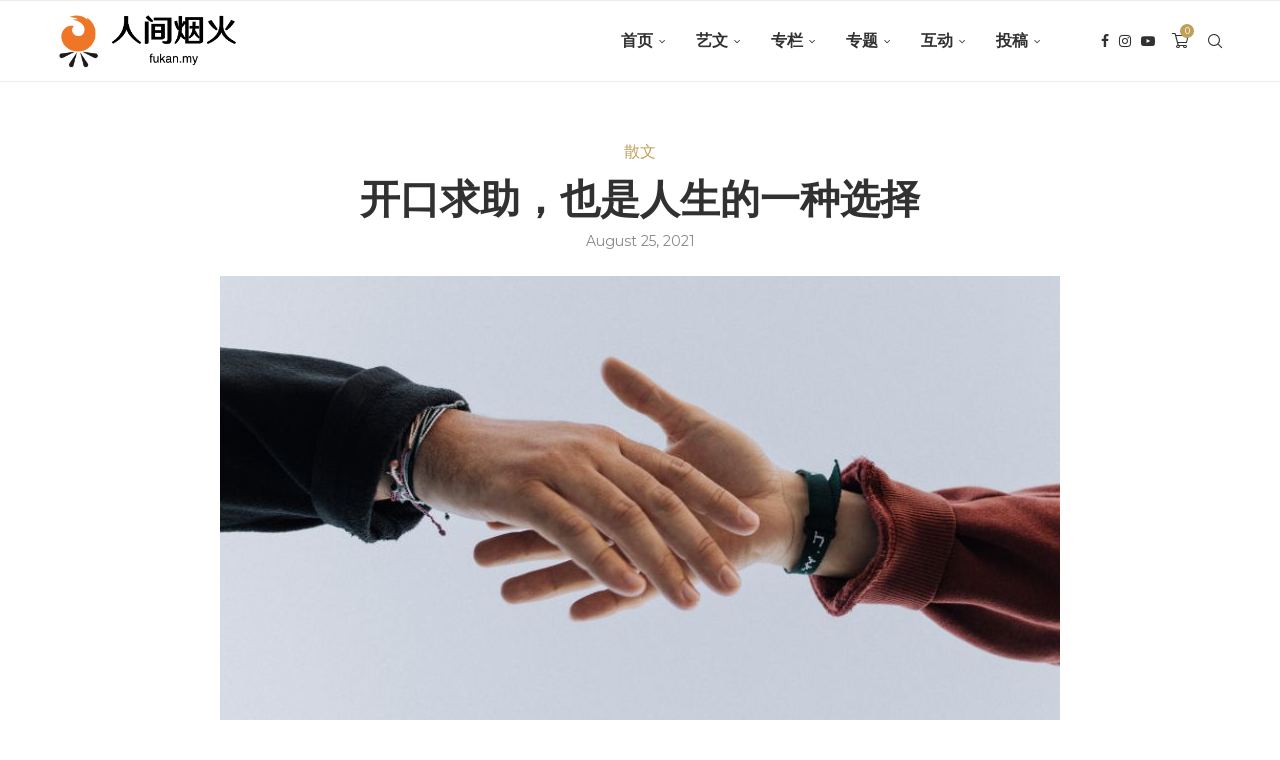

--- FILE ---
content_type: text/html; charset=UTF-8
request_url: https://fukan.my/2021/08/%E5%BC%80%E5%8F%A3%E6%B1%82%E5%8A%A9%E4%B9%9F%E6%98%AF%E4%BA%BA%E7%94%9F%E7%9A%84%E4%B8%80%E7%A7%8D%E9%80%89%E6%8B%A9/
body_size: 42053
content:
<!DOCTYPE html>
<html lang="en-US">
<head>
    <meta charset="UTF-8">
    <meta http-equiv="X-UA-Compatible" content="IE=edge">
    <meta name="viewport" content="width=device-width, initial-scale=1">
    <link rel="profile" href="https://gmpg.org/xfn/11"/>
    <link rel="alternate" type="application/rss+xml" title="人间烟火 RSS Feed"
          href="https://fukan.my/feed/"/>
    <link rel="alternate" type="application/atom+xml" title="人间烟火 Atom Feed"
          href="https://fukan.my/feed/atom/"/>
    <link rel="pingback" href="https://fukan.my/xmlrpc.php"/>
    <!--[if lt IE 9]>
	<script src="https://fukan.my/wp-content/themes/soledad/js/html5.js"></script>
	<![endif]-->
	<meta name='robots' content='index, follow, max-image-preview:large, max-snippet:-1, max-video-preview:-1' />

	<!-- This site is optimized with the Yoast SEO plugin v26.6 - https://yoast.com/wordpress/plugins/seo/ -->
	<title>开口求助，也是人生的一种选择 - 人间烟火</title>
	<meta name="description" content="是不是骑劫同情心，我不知道，也不需要知道。因为，人生最后需要面对的，还是自己。 — 张美莉" />
	<link rel="canonical" href="https://fukan.my/2021/08/开口求助也是人生的一种选择/" />
	<meta property="og:locale" content="en_US" />
	<meta property="og:type" content="article" />
	<meta property="og:title" content="开口求助，也是人生的一种选择 - 人间烟火" />
	<meta property="og:description" content="是不是骑劫同情心，我不知道，也不需要知道。因为，人生最后需要面对的，还是自己。 — 张美莉" />
	<meta property="og:url" content="https://fukan.my/2021/08/开口求助也是人生的一种选择/" />
	<meta property="og:site_name" content="人间烟火" />
	<meta property="article:publisher" content="https://facebook.com/fukan.my" />
	<meta property="article:published_time" content="2021-08-25T10:00:00+00:00" />
	<meta property="og:image" content="https://fukan.my/wp-content/uploads/2021/08/开口求助，也是人生的一种选择.jpg" />
	<meta property="og:image:width" content="840" />
	<meta property="og:image:height" content="480" />
	<meta property="og:image:type" content="image/jpeg" />
	<meta name="author" content="britney" />
	<meta name="twitter:card" content="summary_large_image" />
	<meta name="twitter:label1" content="Written by" />
	<meta name="twitter:data1" content="britney" />
	<meta name="twitter:label2" content="Est. reading time" />
	<meta name="twitter:data2" content="1 minute" />
	<script type="application/ld+json" class="yoast-schema-graph">{"@context":"https://schema.org","@graph":[{"@type":"Article","@id":"https://fukan.my/2021/08/%e5%bc%80%e5%8f%a3%e6%b1%82%e5%8a%a9%e4%b9%9f%e6%98%af%e4%ba%ba%e7%94%9f%e7%9a%84%e4%b8%80%e7%a7%8d%e9%80%89%e6%8b%a9/#article","isPartOf":{"@id":"https://fukan.my/2021/08/%e5%bc%80%e5%8f%a3%e6%b1%82%e5%8a%a9%e4%b9%9f%e6%98%af%e4%ba%ba%e7%94%9f%e7%9a%84%e4%b8%80%e7%a7%8d%e9%80%89%e6%8b%a9/"},"author":{"name":"britney","@id":"https://fukan.my/#/schema/person/9838f4d6cf679cba8b9460bcef00dbda"},"headline":"开口求助，也是人生的一种选择","datePublished":"2021-08-25T10:00:00+00:00","mainEntityOfPage":{"@id":"https://fukan.my/2021/08/%e5%bc%80%e5%8f%a3%e6%b1%82%e5%8a%a9%e4%b9%9f%e6%98%af%e4%ba%ba%e7%94%9f%e7%9a%84%e4%b8%80%e7%a7%8d%e9%80%89%e6%8b%a9/"},"wordCount":22,"commentCount":0,"publisher":{"@id":"https://fukan.my/#organization"},"image":{"@id":"https://fukan.my/2021/08/%e5%bc%80%e5%8f%a3%e6%b1%82%e5%8a%a9%e4%b9%9f%e6%98%af%e4%ba%ba%e7%94%9f%e7%9a%84%e4%b8%80%e7%a7%8d%e9%80%89%e6%8b%a9/#primaryimage"},"thumbnailUrl":"https://fukan.my/wp-content/uploads/2021/08/开口求助，也是人生的一种选择.jpg","keywords":["张美莉"],"articleSection":["散文"],"inLanguage":"en-US","potentialAction":[{"@type":"CommentAction","name":"Comment","target":["https://fukan.my/2021/08/%e5%bc%80%e5%8f%a3%e6%b1%82%e5%8a%a9%e4%b9%9f%e6%98%af%e4%ba%ba%e7%94%9f%e7%9a%84%e4%b8%80%e7%a7%8d%e9%80%89%e6%8b%a9/#respond"]}]},{"@type":"WebPage","@id":"https://fukan.my/2021/08/%e5%bc%80%e5%8f%a3%e6%b1%82%e5%8a%a9%e4%b9%9f%e6%98%af%e4%ba%ba%e7%94%9f%e7%9a%84%e4%b8%80%e7%a7%8d%e9%80%89%e6%8b%a9/","url":"https://fukan.my/2021/08/%e5%bc%80%e5%8f%a3%e6%b1%82%e5%8a%a9%e4%b9%9f%e6%98%af%e4%ba%ba%e7%94%9f%e7%9a%84%e4%b8%80%e7%a7%8d%e9%80%89%e6%8b%a9/","name":"开口求助，也是人生的一种选择 - 人间烟火","isPartOf":{"@id":"https://fukan.my/#website"},"primaryImageOfPage":{"@id":"https://fukan.my/2021/08/%e5%bc%80%e5%8f%a3%e6%b1%82%e5%8a%a9%e4%b9%9f%e6%98%af%e4%ba%ba%e7%94%9f%e7%9a%84%e4%b8%80%e7%a7%8d%e9%80%89%e6%8b%a9/#primaryimage"},"image":{"@id":"https://fukan.my/2021/08/%e5%bc%80%e5%8f%a3%e6%b1%82%e5%8a%a9%e4%b9%9f%e6%98%af%e4%ba%ba%e7%94%9f%e7%9a%84%e4%b8%80%e7%a7%8d%e9%80%89%e6%8b%a9/#primaryimage"},"thumbnailUrl":"https://fukan.my/wp-content/uploads/2021/08/开口求助，也是人生的一种选择.jpg","datePublished":"2021-08-25T10:00:00+00:00","description":"是不是骑劫同情心，我不知道，也不需要知道。因为，人生最后需要面对的，还是自己。 — 张美莉","breadcrumb":{"@id":"https://fukan.my/2021/08/%e5%bc%80%e5%8f%a3%e6%b1%82%e5%8a%a9%e4%b9%9f%e6%98%af%e4%ba%ba%e7%94%9f%e7%9a%84%e4%b8%80%e7%a7%8d%e9%80%89%e6%8b%a9/#breadcrumb"},"inLanguage":"en-US","potentialAction":[{"@type":"ReadAction","target":["https://fukan.my/2021/08/%e5%bc%80%e5%8f%a3%e6%b1%82%e5%8a%a9%e4%b9%9f%e6%98%af%e4%ba%ba%e7%94%9f%e7%9a%84%e4%b8%80%e7%a7%8d%e9%80%89%e6%8b%a9/"]}]},{"@type":"ImageObject","inLanguage":"en-US","@id":"https://fukan.my/2021/08/%e5%bc%80%e5%8f%a3%e6%b1%82%e5%8a%a9%e4%b9%9f%e6%98%af%e4%ba%ba%e7%94%9f%e7%9a%84%e4%b8%80%e7%a7%8d%e9%80%89%e6%8b%a9/#primaryimage","url":"https://fukan.my/wp-content/uploads/2021/08/开口求助，也是人生的一种选择.jpg","contentUrl":"https://fukan.my/wp-content/uploads/2021/08/开口求助，也是人生的一种选择.jpg","width":840,"height":480},{"@type":"BreadcrumbList","@id":"https://fukan.my/2021/08/%e5%bc%80%e5%8f%a3%e6%b1%82%e5%8a%a9%e4%b9%9f%e6%98%af%e4%ba%ba%e7%94%9f%e7%9a%84%e4%b8%80%e7%a7%8d%e9%80%89%e6%8b%a9/#breadcrumb","itemListElement":[{"@type":"ListItem","position":1,"name":"Home","item":"https://fukan.my/"},{"@type":"ListItem","position":2,"name":"开口求助，也是人生的一种选择"}]},{"@type":"WebSite","@id":"https://fukan.my/#website","url":"https://fukan.my/","name":"人间烟火","description":"马来西亚的副刊","publisher":{"@id":"https://fukan.my/#organization"},"potentialAction":[{"@type":"SearchAction","target":{"@type":"EntryPoint","urlTemplate":"https://fukan.my/?s={search_term_string}"},"query-input":{"@type":"PropertyValueSpecification","valueRequired":true,"valueName":"search_term_string"}}],"inLanguage":"en-US"},{"@type":"Organization","@id":"https://fukan.my/#organization","name":"人间烟火","url":"https://fukan.my/","logo":{"@type":"ImageObject","inLanguage":"en-US","@id":"https://fukan.my/#/schema/logo/image/","url":"https://fukan.my/wp-content/uploads/2022/07/logo-512b.jpg","contentUrl":"https://fukan.my/wp-content/uploads/2022/07/logo-512b.jpg","width":512,"height":512,"caption":"人间烟火"},"image":{"@id":"https://fukan.my/#/schema/logo/image/"},"sameAs":["https://facebook.com/fukan.my"]},{"@type":"Person","@id":"https://fukan.my/#/schema/person/9838f4d6cf679cba8b9460bcef00dbda","name":"britney","image":{"@type":"ImageObject","inLanguage":"en-US","@id":"https://fukan.my/#/schema/person/image/","url":"https://secure.gravatar.com/avatar/40f4202b8ddfff930ee485c7b8f657000e67a505b9417756e6e3db3350452148?s=96&d=mm&r=g","contentUrl":"https://secure.gravatar.com/avatar/40f4202b8ddfff930ee485c7b8f657000e67a505b9417756e6e3db3350452148?s=96&d=mm&r=g","caption":"britney"},"url":"https://fukan.my/author/britney/"}]}</script>
	<!-- / Yoast SEO plugin. -->


<link rel='dns-prefetch' href='//www.googletagmanager.com' />
<link rel='dns-prefetch' href='//fonts.googleapis.com' />
<link rel='dns-prefetch' href='//pagead2.googlesyndication.com' />
<link rel="alternate" type="application/rss+xml" title="人间烟火 &raquo; Feed" href="https://fukan.my/feed/" />
<link rel="alternate" type="application/rss+xml" title="人间烟火 &raquo; Comments Feed" href="https://fukan.my/comments/feed/" />
<link rel="alternate" type="application/rss+xml" title="人间烟火 &raquo; 开口求助，也是人生的一种选择 Comments Feed" href="https://fukan.my/2021/08/%e5%bc%80%e5%8f%a3%e6%b1%82%e5%8a%a9%e4%b9%9f%e6%98%af%e4%ba%ba%e7%94%9f%e7%9a%84%e4%b8%80%e7%a7%8d%e9%80%89%e6%8b%a9/feed/" />
<link rel="alternate" title="oEmbed (JSON)" type="application/json+oembed" href="https://fukan.my/wp-json/oembed/1.0/embed?url=https%3A%2F%2Ffukan.my%2F2021%2F08%2F%25e5%25bc%2580%25e5%258f%25a3%25e6%25b1%2582%25e5%258a%25a9%25e4%25b9%259f%25e6%2598%25af%25e4%25ba%25ba%25e7%2594%259f%25e7%259a%2584%25e4%25b8%2580%25e7%25a7%258d%25e9%2580%2589%25e6%258b%25a9%2F" />
<link rel="alternate" title="oEmbed (XML)" type="text/xml+oembed" href="https://fukan.my/wp-json/oembed/1.0/embed?url=https%3A%2F%2Ffukan.my%2F2021%2F08%2F%25e5%25bc%2580%25e5%258f%25a3%25e6%25b1%2582%25e5%258a%25a9%25e4%25b9%259f%25e6%2598%25af%25e4%25ba%25ba%25e7%2594%259f%25e7%259a%2584%25e4%25b8%2580%25e7%25a7%258d%25e9%2580%2589%25e6%258b%25a9%2F&#038;format=xml" />
<style id='wp-img-auto-sizes-contain-inline-css' type='text/css'>
img:is([sizes=auto i],[sizes^="auto," i]){contain-intrinsic-size:3000px 1500px}
/*# sourceURL=wp-img-auto-sizes-contain-inline-css */
</style>
<link rel='stylesheet' id='penci-folding-css' href='https://fukan.my/wp-content/themes/soledad/inc/elementor/assets/css/fold.css?ver=8.7.0' type='text/css' media='all' />
<style id='wp-emoji-styles-inline-css' type='text/css'>

	img.wp-smiley, img.emoji {
		display: inline !important;
		border: none !important;
		box-shadow: none !important;
		height: 1em !important;
		width: 1em !important;
		margin: 0 0.07em !important;
		vertical-align: -0.1em !important;
		background: none !important;
		padding: 0 !important;
	}
/*# sourceURL=wp-emoji-styles-inline-css */
</style>
<link rel='stylesheet' id='wp-block-library-css' href='https://fukan.my/wp-includes/css/dist/block-library/style.min.css?ver=6.9' type='text/css' media='all' />
<style id='wp-block-library-theme-inline-css' type='text/css'>
.wp-block-audio :where(figcaption){color:#555;font-size:13px;text-align:center}.is-dark-theme .wp-block-audio :where(figcaption){color:#ffffffa6}.wp-block-audio{margin:0 0 1em}.wp-block-code{border:1px solid #ccc;border-radius:4px;font-family:Menlo,Consolas,monaco,monospace;padding:.8em 1em}.wp-block-embed :where(figcaption){color:#555;font-size:13px;text-align:center}.is-dark-theme .wp-block-embed :where(figcaption){color:#ffffffa6}.wp-block-embed{margin:0 0 1em}.blocks-gallery-caption{color:#555;font-size:13px;text-align:center}.is-dark-theme .blocks-gallery-caption{color:#ffffffa6}:root :where(.wp-block-image figcaption){color:#555;font-size:13px;text-align:center}.is-dark-theme :root :where(.wp-block-image figcaption){color:#ffffffa6}.wp-block-image{margin:0 0 1em}.wp-block-pullquote{border-bottom:4px solid;border-top:4px solid;color:currentColor;margin-bottom:1.75em}.wp-block-pullquote :where(cite),.wp-block-pullquote :where(footer),.wp-block-pullquote__citation{color:currentColor;font-size:.8125em;font-style:normal;text-transform:uppercase}.wp-block-quote{border-left:.25em solid;margin:0 0 1.75em;padding-left:1em}.wp-block-quote cite,.wp-block-quote footer{color:currentColor;font-size:.8125em;font-style:normal;position:relative}.wp-block-quote:where(.has-text-align-right){border-left:none;border-right:.25em solid;padding-left:0;padding-right:1em}.wp-block-quote:where(.has-text-align-center){border:none;padding-left:0}.wp-block-quote.is-large,.wp-block-quote.is-style-large,.wp-block-quote:where(.is-style-plain){border:none}.wp-block-search .wp-block-search__label{font-weight:700}.wp-block-search__button{border:1px solid #ccc;padding:.375em .625em}:where(.wp-block-group.has-background){padding:1.25em 2.375em}.wp-block-separator.has-css-opacity{opacity:.4}.wp-block-separator{border:none;border-bottom:2px solid;margin-left:auto;margin-right:auto}.wp-block-separator.has-alpha-channel-opacity{opacity:1}.wp-block-separator:not(.is-style-wide):not(.is-style-dots){width:100px}.wp-block-separator.has-background:not(.is-style-dots){border-bottom:none;height:1px}.wp-block-separator.has-background:not(.is-style-wide):not(.is-style-dots){height:2px}.wp-block-table{margin:0 0 1em}.wp-block-table td,.wp-block-table th{word-break:normal}.wp-block-table :where(figcaption){color:#555;font-size:13px;text-align:center}.is-dark-theme .wp-block-table :where(figcaption){color:#ffffffa6}.wp-block-video :where(figcaption){color:#555;font-size:13px;text-align:center}.is-dark-theme .wp-block-video :where(figcaption){color:#ffffffa6}.wp-block-video{margin:0 0 1em}:root :where(.wp-block-template-part.has-background){margin-bottom:0;margin-top:0;padding:1.25em 2.375em}
/*# sourceURL=/wp-includes/css/dist/block-library/theme.min.css */
</style>
<style id='classic-theme-styles-inline-css' type='text/css'>
/*! This file is auto-generated */
.wp-block-button__link{color:#fff;background-color:#32373c;border-radius:9999px;box-shadow:none;text-decoration:none;padding:calc(.667em + 2px) calc(1.333em + 2px);font-size:1.125em}.wp-block-file__button{background:#32373c;color:#fff;text-decoration:none}
/*# sourceURL=/wp-includes/css/classic-themes.min.css */
</style>
<style id='feedzy-rss-feeds-loop-style-inline-css' type='text/css'>
.wp-block-feedzy-rss-feeds-loop{display:grid;gap:24px;grid-template-columns:repeat(1,1fr)}@media(min-width:782px){.wp-block-feedzy-rss-feeds-loop.feedzy-loop-columns-2,.wp-block-feedzy-rss-feeds-loop.feedzy-loop-columns-3,.wp-block-feedzy-rss-feeds-loop.feedzy-loop-columns-4,.wp-block-feedzy-rss-feeds-loop.feedzy-loop-columns-5{grid-template-columns:repeat(2,1fr)}}@media(min-width:960px){.wp-block-feedzy-rss-feeds-loop.feedzy-loop-columns-2{grid-template-columns:repeat(2,1fr)}.wp-block-feedzy-rss-feeds-loop.feedzy-loop-columns-3{grid-template-columns:repeat(3,1fr)}.wp-block-feedzy-rss-feeds-loop.feedzy-loop-columns-4{grid-template-columns:repeat(4,1fr)}.wp-block-feedzy-rss-feeds-loop.feedzy-loop-columns-5{grid-template-columns:repeat(5,1fr)}}.wp-block-feedzy-rss-feeds-loop .wp-block-image.is-style-rounded img{border-radius:9999px}.wp-block-feedzy-rss-feeds-loop .wp-block-image:has(:is(img:not([src]),img[src=""])){display:none}

/*# sourceURL=https://fukan.my/wp-content/plugins/feedzy-rss-feeds/build/loop/style-index.css */
</style>
<style id='block-soledad-style-inline-css' type='text/css'>
.pchead-e-block{--pcborder-cl:#dedede;--pcaccent-cl:#6eb48c}.heading1-style-1>h1,.heading1-style-2>h1,.heading2-style-1>h2,.heading2-style-2>h2,.heading3-style-1>h3,.heading3-style-2>h3,.heading4-style-1>h4,.heading4-style-2>h4,.heading5-style-1>h5,.heading5-style-2>h5{padding-bottom:8px;border-bottom:1px solid var(--pcborder-cl);overflow:hidden}.heading1-style-2>h1,.heading2-style-2>h2,.heading3-style-2>h3,.heading4-style-2>h4,.heading5-style-2>h5{border-bottom-width:0;position:relative}.heading1-style-2>h1:before,.heading2-style-2>h2:before,.heading3-style-2>h3:before,.heading4-style-2>h4:before,.heading5-style-2>h5:before{content:'';width:50px;height:2px;bottom:0;left:0;z-index:2;background:var(--pcaccent-cl);position:absolute}.heading1-style-2>h1:after,.heading2-style-2>h2:after,.heading3-style-2>h3:after,.heading4-style-2>h4:after,.heading5-style-2>h5:after{content:'';width:100%;height:2px;bottom:0;left:20px;z-index:1;background:var(--pcborder-cl);position:absolute}.heading1-style-3>h1,.heading1-style-4>h1,.heading2-style-3>h2,.heading2-style-4>h2,.heading3-style-3>h3,.heading3-style-4>h3,.heading4-style-3>h4,.heading4-style-4>h4,.heading5-style-3>h5,.heading5-style-4>h5{position:relative;padding-left:20px}.heading1-style-3>h1:before,.heading1-style-4>h1:before,.heading2-style-3>h2:before,.heading2-style-4>h2:before,.heading3-style-3>h3:before,.heading3-style-4>h3:before,.heading4-style-3>h4:before,.heading4-style-4>h4:before,.heading5-style-3>h5:before,.heading5-style-4>h5:before{width:10px;height:100%;content:'';position:absolute;top:0;left:0;bottom:0;background:var(--pcaccent-cl)}.heading1-style-4>h1,.heading2-style-4>h2,.heading3-style-4>h3,.heading4-style-4>h4,.heading5-style-4>h5{padding:10px 20px;background:#f1f1f1}.heading1-style-5>h1,.heading2-style-5>h2,.heading3-style-5>h3,.heading4-style-5>h4,.heading5-style-5>h5{position:relative;z-index:1}.heading1-style-5>h1:before,.heading2-style-5>h2:before,.heading3-style-5>h3:before,.heading4-style-5>h4:before,.heading5-style-5>h5:before{content:"";position:absolute;left:0;bottom:0;width:200px;height:50%;transform:skew(-25deg) translateX(0);background:var(--pcaccent-cl);z-index:-1;opacity:.4}.heading1-style-6>h1,.heading2-style-6>h2,.heading3-style-6>h3,.heading4-style-6>h4,.heading5-style-6>h5{text-decoration:underline;text-underline-offset:2px;text-decoration-thickness:4px;text-decoration-color:var(--pcaccent-cl)}
/*# sourceURL=https://fukan.my/wp-content/themes/soledad/inc/block/heading-styles/build/style.min.css */
</style>
<style id='global-styles-inline-css' type='text/css'>
:root{--wp--preset--aspect-ratio--square: 1;--wp--preset--aspect-ratio--4-3: 4/3;--wp--preset--aspect-ratio--3-4: 3/4;--wp--preset--aspect-ratio--3-2: 3/2;--wp--preset--aspect-ratio--2-3: 2/3;--wp--preset--aspect-ratio--16-9: 16/9;--wp--preset--aspect-ratio--9-16: 9/16;--wp--preset--color--black: #000000;--wp--preset--color--cyan-bluish-gray: #abb8c3;--wp--preset--color--white: #ffffff;--wp--preset--color--pale-pink: #f78da7;--wp--preset--color--vivid-red: #cf2e2e;--wp--preset--color--luminous-vivid-orange: #ff6900;--wp--preset--color--luminous-vivid-amber: #fcb900;--wp--preset--color--light-green-cyan: #7bdcb5;--wp--preset--color--vivid-green-cyan: #00d084;--wp--preset--color--pale-cyan-blue: #8ed1fc;--wp--preset--color--vivid-cyan-blue: #0693e3;--wp--preset--color--vivid-purple: #9b51e0;--wp--preset--gradient--vivid-cyan-blue-to-vivid-purple: linear-gradient(135deg,rgb(6,147,227) 0%,rgb(155,81,224) 100%);--wp--preset--gradient--light-green-cyan-to-vivid-green-cyan: linear-gradient(135deg,rgb(122,220,180) 0%,rgb(0,208,130) 100%);--wp--preset--gradient--luminous-vivid-amber-to-luminous-vivid-orange: linear-gradient(135deg,rgb(252,185,0) 0%,rgb(255,105,0) 100%);--wp--preset--gradient--luminous-vivid-orange-to-vivid-red: linear-gradient(135deg,rgb(255,105,0) 0%,rgb(207,46,46) 100%);--wp--preset--gradient--very-light-gray-to-cyan-bluish-gray: linear-gradient(135deg,rgb(238,238,238) 0%,rgb(169,184,195) 100%);--wp--preset--gradient--cool-to-warm-spectrum: linear-gradient(135deg,rgb(74,234,220) 0%,rgb(151,120,209) 20%,rgb(207,42,186) 40%,rgb(238,44,130) 60%,rgb(251,105,98) 80%,rgb(254,248,76) 100%);--wp--preset--gradient--blush-light-purple: linear-gradient(135deg,rgb(255,206,236) 0%,rgb(152,150,240) 100%);--wp--preset--gradient--blush-bordeaux: linear-gradient(135deg,rgb(254,205,165) 0%,rgb(254,45,45) 50%,rgb(107,0,62) 100%);--wp--preset--gradient--luminous-dusk: linear-gradient(135deg,rgb(255,203,112) 0%,rgb(199,81,192) 50%,rgb(65,88,208) 100%);--wp--preset--gradient--pale-ocean: linear-gradient(135deg,rgb(255,245,203) 0%,rgb(182,227,212) 50%,rgb(51,167,181) 100%);--wp--preset--gradient--electric-grass: linear-gradient(135deg,rgb(202,248,128) 0%,rgb(113,206,126) 100%);--wp--preset--gradient--midnight: linear-gradient(135deg,rgb(2,3,129) 0%,rgb(40,116,252) 100%);--wp--preset--font-size--small: 12px;--wp--preset--font-size--medium: 20px;--wp--preset--font-size--large: 32px;--wp--preset--font-size--x-large: 42px;--wp--preset--font-size--normal: 14px;--wp--preset--font-size--huge: 42px;--wp--preset--spacing--20: 0.44rem;--wp--preset--spacing--30: 0.67rem;--wp--preset--spacing--40: 1rem;--wp--preset--spacing--50: 1.5rem;--wp--preset--spacing--60: 2.25rem;--wp--preset--spacing--70: 3.38rem;--wp--preset--spacing--80: 5.06rem;--wp--preset--shadow--natural: 6px 6px 9px rgba(0, 0, 0, 0.2);--wp--preset--shadow--deep: 12px 12px 50px rgba(0, 0, 0, 0.4);--wp--preset--shadow--sharp: 6px 6px 0px rgba(0, 0, 0, 0.2);--wp--preset--shadow--outlined: 6px 6px 0px -3px rgb(255, 255, 255), 6px 6px rgb(0, 0, 0);--wp--preset--shadow--crisp: 6px 6px 0px rgb(0, 0, 0);}:where(.is-layout-flex){gap: 0.5em;}:where(.is-layout-grid){gap: 0.5em;}body .is-layout-flex{display: flex;}.is-layout-flex{flex-wrap: wrap;align-items: center;}.is-layout-flex > :is(*, div){margin: 0;}body .is-layout-grid{display: grid;}.is-layout-grid > :is(*, div){margin: 0;}:where(.wp-block-columns.is-layout-flex){gap: 2em;}:where(.wp-block-columns.is-layout-grid){gap: 2em;}:where(.wp-block-post-template.is-layout-flex){gap: 1.25em;}:where(.wp-block-post-template.is-layout-grid){gap: 1.25em;}.has-black-color{color: var(--wp--preset--color--black) !important;}.has-cyan-bluish-gray-color{color: var(--wp--preset--color--cyan-bluish-gray) !important;}.has-white-color{color: var(--wp--preset--color--white) !important;}.has-pale-pink-color{color: var(--wp--preset--color--pale-pink) !important;}.has-vivid-red-color{color: var(--wp--preset--color--vivid-red) !important;}.has-luminous-vivid-orange-color{color: var(--wp--preset--color--luminous-vivid-orange) !important;}.has-luminous-vivid-amber-color{color: var(--wp--preset--color--luminous-vivid-amber) !important;}.has-light-green-cyan-color{color: var(--wp--preset--color--light-green-cyan) !important;}.has-vivid-green-cyan-color{color: var(--wp--preset--color--vivid-green-cyan) !important;}.has-pale-cyan-blue-color{color: var(--wp--preset--color--pale-cyan-blue) !important;}.has-vivid-cyan-blue-color{color: var(--wp--preset--color--vivid-cyan-blue) !important;}.has-vivid-purple-color{color: var(--wp--preset--color--vivid-purple) !important;}.has-black-background-color{background-color: var(--wp--preset--color--black) !important;}.has-cyan-bluish-gray-background-color{background-color: var(--wp--preset--color--cyan-bluish-gray) !important;}.has-white-background-color{background-color: var(--wp--preset--color--white) !important;}.has-pale-pink-background-color{background-color: var(--wp--preset--color--pale-pink) !important;}.has-vivid-red-background-color{background-color: var(--wp--preset--color--vivid-red) !important;}.has-luminous-vivid-orange-background-color{background-color: var(--wp--preset--color--luminous-vivid-orange) !important;}.has-luminous-vivid-amber-background-color{background-color: var(--wp--preset--color--luminous-vivid-amber) !important;}.has-light-green-cyan-background-color{background-color: var(--wp--preset--color--light-green-cyan) !important;}.has-vivid-green-cyan-background-color{background-color: var(--wp--preset--color--vivid-green-cyan) !important;}.has-pale-cyan-blue-background-color{background-color: var(--wp--preset--color--pale-cyan-blue) !important;}.has-vivid-cyan-blue-background-color{background-color: var(--wp--preset--color--vivid-cyan-blue) !important;}.has-vivid-purple-background-color{background-color: var(--wp--preset--color--vivid-purple) !important;}.has-black-border-color{border-color: var(--wp--preset--color--black) !important;}.has-cyan-bluish-gray-border-color{border-color: var(--wp--preset--color--cyan-bluish-gray) !important;}.has-white-border-color{border-color: var(--wp--preset--color--white) !important;}.has-pale-pink-border-color{border-color: var(--wp--preset--color--pale-pink) !important;}.has-vivid-red-border-color{border-color: var(--wp--preset--color--vivid-red) !important;}.has-luminous-vivid-orange-border-color{border-color: var(--wp--preset--color--luminous-vivid-orange) !important;}.has-luminous-vivid-amber-border-color{border-color: var(--wp--preset--color--luminous-vivid-amber) !important;}.has-light-green-cyan-border-color{border-color: var(--wp--preset--color--light-green-cyan) !important;}.has-vivid-green-cyan-border-color{border-color: var(--wp--preset--color--vivid-green-cyan) !important;}.has-pale-cyan-blue-border-color{border-color: var(--wp--preset--color--pale-cyan-blue) !important;}.has-vivid-cyan-blue-border-color{border-color: var(--wp--preset--color--vivid-cyan-blue) !important;}.has-vivid-purple-border-color{border-color: var(--wp--preset--color--vivid-purple) !important;}.has-vivid-cyan-blue-to-vivid-purple-gradient-background{background: var(--wp--preset--gradient--vivid-cyan-blue-to-vivid-purple) !important;}.has-light-green-cyan-to-vivid-green-cyan-gradient-background{background: var(--wp--preset--gradient--light-green-cyan-to-vivid-green-cyan) !important;}.has-luminous-vivid-amber-to-luminous-vivid-orange-gradient-background{background: var(--wp--preset--gradient--luminous-vivid-amber-to-luminous-vivid-orange) !important;}.has-luminous-vivid-orange-to-vivid-red-gradient-background{background: var(--wp--preset--gradient--luminous-vivid-orange-to-vivid-red) !important;}.has-very-light-gray-to-cyan-bluish-gray-gradient-background{background: var(--wp--preset--gradient--very-light-gray-to-cyan-bluish-gray) !important;}.has-cool-to-warm-spectrum-gradient-background{background: var(--wp--preset--gradient--cool-to-warm-spectrum) !important;}.has-blush-light-purple-gradient-background{background: var(--wp--preset--gradient--blush-light-purple) !important;}.has-blush-bordeaux-gradient-background{background: var(--wp--preset--gradient--blush-bordeaux) !important;}.has-luminous-dusk-gradient-background{background: var(--wp--preset--gradient--luminous-dusk) !important;}.has-pale-ocean-gradient-background{background: var(--wp--preset--gradient--pale-ocean) !important;}.has-electric-grass-gradient-background{background: var(--wp--preset--gradient--electric-grass) !important;}.has-midnight-gradient-background{background: var(--wp--preset--gradient--midnight) !important;}.has-small-font-size{font-size: var(--wp--preset--font-size--small) !important;}.has-medium-font-size{font-size: var(--wp--preset--font-size--medium) !important;}.has-large-font-size{font-size: var(--wp--preset--font-size--large) !important;}.has-x-large-font-size{font-size: var(--wp--preset--font-size--x-large) !important;}
:where(.wp-block-post-template.is-layout-flex){gap: 1.25em;}:where(.wp-block-post-template.is-layout-grid){gap: 1.25em;}
:where(.wp-block-term-template.is-layout-flex){gap: 1.25em;}:where(.wp-block-term-template.is-layout-grid){gap: 1.25em;}
:where(.wp-block-columns.is-layout-flex){gap: 2em;}:where(.wp-block-columns.is-layout-grid){gap: 2em;}
:root :where(.wp-block-pullquote){font-size: 1.5em;line-height: 1.6;}
/*# sourceURL=global-styles-inline-css */
</style>
<link rel='stylesheet' id='woocommerce-smallscreen-css' href='https://fukan.my/wp-content/plugins/woocommerce/assets/css/woocommerce-smallscreen.css?ver=10.4.3' type='text/css' media='only screen and (max-width: 768px)' />
<style id='woocommerce-inline-inline-css' type='text/css'>
.woocommerce form .form-row .required { visibility: visible; }
/*# sourceURL=woocommerce-inline-inline-css */
</style>
<link rel='stylesheet' id='parent-style-css' href='https://fukan.my/wp-content/themes/soledad/style.css?ver=6.9' type='text/css' media='all' />
<link rel='stylesheet' id='penci-fonts-css' href='https://fonts.googleapis.com/css?family=Raleway%3A300%2C300italic%2C400%2C400italic%2C500%2C500italic%2C700%2C700italic%2C800%2C800italic%7CMontserrat%3A300%2C300italic%2C400%2C400italic%2C500%2C500italic%2C600%2C600italic%2C700%2C700italic%2C800%2C800italic%26subset%3Dlatin%2Ccyrillic%2Ccyrillic-ext%2Cgreek%2Cgreek-ext%2Clatin-ext&#038;display=swap&#038;ver=8.7.0' type='text/css' media='' />
<link rel='stylesheet' id='penci-main-style-css' href='https://fukan.my/wp-content/themes/soledad/main.css?ver=8.7.0' type='text/css' media='all' />
<link rel='stylesheet' id='penci-swiper-bundle-css' href='https://fukan.my/wp-content/themes/soledad/css/swiper-bundle.min.css?ver=8.7.0' type='text/css' media='all' />
<link rel='stylesheet' id='penci-font-awesomeold-css' href='https://fukan.my/wp-content/themes/soledad/css/font-awesome.4.7.0.swap.min.css?ver=4.7.0' type='text/css' media='all' />
<link rel='stylesheet' id='penci_icon-css' href='https://fukan.my/wp-content/themes/soledad/css/penci-icon.css?ver=8.7.0' type='text/css' media='all' />
<link rel='stylesheet' id='penci_style-css' href='https://fukan.my/wp-content/themes/soledad-child/style.css?ver=8.7.0' type='text/css' media='all' />
<link rel='stylesheet' id='penci_social_counter-css' href='https://fukan.my/wp-content/themes/soledad/css/social-counter.css?ver=8.7.0' type='text/css' media='all' />
<link rel='stylesheet' id='elementor-frontend-css' href='https://fukan.my/wp-content/plugins/elementor/assets/css/frontend.min.css?ver=3.34.0' type='text/css' media='all' />
<link rel='stylesheet' id='feedzy-rss-feeds-elementor-css' href='https://fukan.my/wp-content/plugins/feedzy-rss-feeds/css/feedzy-rss-feeds.css?ver=1' type='text/css' media='all' />
<link rel='stylesheet' id='elementor-icons-css' href='https://fukan.my/wp-content/plugins/elementor/assets/lib/eicons/css/elementor-icons.min.css?ver=5.45.0' type='text/css' media='all' />
<link rel='stylesheet' id='elementor-post-7-css' href='https://fukan.my/wp-content/uploads/elementor/css/post-7.css?ver=1767768917' type='text/css' media='all' />
<link rel='stylesheet' id='wpdreams-asl-basic-css' href='https://fukan.my/wp-content/plugins/ajax-search-lite/css/style.basic.css?ver=4.13.4' type='text/css' media='all' />
<style id='wpdreams-asl-basic-inline-css' type='text/css'>

					div[id*='ajaxsearchlitesettings'].searchsettings .asl_option_inner label {
						font-size: 0px !important;
						color: rgba(0, 0, 0, 0);
					}
					div[id*='ajaxsearchlitesettings'].searchsettings .asl_option_inner label:after {
						font-size: 11px !important;
						position: absolute;
						top: 0;
						left: 0;
						z-index: 1;
					}
					.asl_w_container {
						width: 400px;
						margin: 0px 0px 0px 0px;
						min-width: 200px;
					}
					div[id*='ajaxsearchlite'].asl_m {
						width: 100%;
					}
					div[id*='ajaxsearchliteres'].wpdreams_asl_results div.resdrg span.highlighted {
						font-weight: bold;
						color: rgba(217, 49, 43, 1);
						background-color: rgba(238, 238, 238, 1);
					}
					div[id*='ajaxsearchliteres'].wpdreams_asl_results .results img.asl_image {
						width: 70px;
						height: 70px;
						object-fit: cover;
					}
					div[id*='ajaxsearchlite'].asl_r .results {
						max-height: none;
					}
					div[id*='ajaxsearchlite'].asl_r {
						position: absolute;
					}
				
						div.asl_r.asl_w.vertical .results .item::after {
							display: block;
							position: absolute;
							bottom: 0;
							content: '';
							height: 1px;
							width: 100%;
							background: #D8D8D8;
						}
						div.asl_r.asl_w.vertical .results .item.asl_last_item::after {
							display: none;
						}
					
						@media only screen and (min-width: 641px) and (max-width: 1024px) {
							.asl_w_container {
								width: 100% !important;
							}
						}
					
						@media only screen and (max-width: 640px) {
							.asl_w_container {
								width: 100% !important;
							}
						}
					
/*# sourceURL=wpdreams-asl-basic-inline-css */
</style>
<link rel='stylesheet' id='wpdreams-asl-instance-css' href='https://fukan.my/wp-content/plugins/ajax-search-lite/css/style-simple-grey.css?ver=4.13.4' type='text/css' media='all' />
<link rel='stylesheet' id='wcpa-frontend-css' href='https://fukan.my/wp-content/plugins/woo-custom-product-addons/assets/css/style_1.css?ver=3.0.19' type='text/css' media='all' />
<link rel='stylesheet' id='woocommerce-css' href='https://fukan.my/wp-content/themes/soledad/inc/woocommerce/css/build/woocommerce.css?ver=8.7.0' type='text/css' media='all' />
<link rel='stylesheet' id='woocommerce-layout-css' href='https://fukan.my/wp-content/themes/soledad/inc/woocommerce/css/build/woocommerce-layout.css?ver=8.7.0' type='text/css' media='all' />
<link rel='stylesheet' id='penci-woocommerce-css' href='https://fukan.my/wp-content/themes/soledad/inc/woocommerce/css/penci-woocomerce.css?ver=8.7.0' type='text/css' media='all' />
<style id='penci-woocommerce-inline-css' type='text/css'>
:root{--pc-woo-quick-view-width: 960px;}
/*# sourceURL=penci-woocommerce-inline-css */
</style>
<link rel='stylesheet' id='__EPYT__style-css' href='https://fukan.my/wp-content/plugins/youtube-embed-plus/styles/ytprefs.min.css?ver=14.2.4' type='text/css' media='all' />
<style id='__EPYT__style-inline-css' type='text/css'>

                .epyt-gallery-thumb {
                        width: 33.333%;
                }
                
/*# sourceURL=__EPYT__style-inline-css */
</style>
<link rel='stylesheet' id='elementor-gf-local-roboto-css' href='https://fukan.my/wp-content/uploads/elementor/google-fonts/css/roboto.css?ver=1742610010' type='text/css' media='all' />
<link rel='stylesheet' id='elementor-gf-local-robotoslab-css' href='https://fukan.my/wp-content/uploads/elementor/google-fonts/css/robotoslab.css?ver=1742610014' type='text/css' media='all' />
<script type="text/template" id="tmpl-variation-template">
	<div class="woocommerce-variation-description">{{{ data.variation.variation_description }}}</div>
	<div class="woocommerce-variation-price">{{{ data.variation.price_html }}}</div>
	<div class="woocommerce-variation-availability">{{{ data.variation.availability_html }}}</div>
</script>
<script type="text/template" id="tmpl-unavailable-variation-template">
	<p role="alert">Sorry, this product is unavailable. Please choose a different combination.</p>
</script>
<script type="text/javascript" id="woocommerce-google-analytics-integration-gtag-js-after">
/* <![CDATA[ */
/* Google Analytics for WooCommerce (gtag.js) */
					window.dataLayer = window.dataLayer || [];
					function gtag(){dataLayer.push(arguments);}
					// Set up default consent state.
					for ( const mode of [{"analytics_storage":"denied","ad_storage":"denied","ad_user_data":"denied","ad_personalization":"denied","region":["AT","BE","BG","HR","CY","CZ","DK","EE","FI","FR","DE","GR","HU","IS","IE","IT","LV","LI","LT","LU","MT","NL","NO","PL","PT","RO","SK","SI","ES","SE","GB","CH"]}] || [] ) {
						gtag( "consent", "default", { "wait_for_update": 500, ...mode } );
					}
					gtag("js", new Date());
					gtag("set", "developer_id.dOGY3NW", true);
					gtag("config", "G-KF2WE0QQF9", {"track_404":true,"allow_google_signals":true,"logged_in":false,"linker":{"domains":[],"allow_incoming":false},"custom_map":{"dimension1":"logged_in"}});
//# sourceURL=woocommerce-google-analytics-integration-gtag-js-after
/* ]]> */
</script>
<script type="text/javascript" src="https://fukan.my/wp-includes/js/jquery/jquery.min.js?ver=3.7.1" id="jquery-core-js"></script>
<script type="text/javascript" src="https://fukan.my/wp-includes/js/jquery/jquery-migrate.min.js?ver=3.4.1" id="jquery-migrate-js"></script>
<script type="text/javascript" src="https://fukan.my/wp-content/plugins/woocommerce/assets/js/jquery-blockui/jquery.blockUI.min.js?ver=2.7.0-wc.10.4.3" id="wc-jquery-blockui-js" defer="defer" data-wp-strategy="defer"></script>
<script type="text/javascript" id="wc-add-to-cart-js-extra">
/* <![CDATA[ */
var wc_add_to_cart_params = {"ajax_url":"/wp-admin/admin-ajax.php","wc_ajax_url":"/?wc-ajax=%%endpoint%%","i18n_view_cart":"View cart","cart_url":"https://fukan.my/cart/","is_cart":"","cart_redirect_after_add":"yes"};
//# sourceURL=wc-add-to-cart-js-extra
/* ]]> */
</script>
<script type="text/javascript" src="https://fukan.my/wp-content/plugins/woocommerce/assets/js/frontend/add-to-cart.min.js?ver=10.4.3" id="wc-add-to-cart-js" defer="defer" data-wp-strategy="defer"></script>
<script type="text/javascript" src="https://fukan.my/wp-content/plugins/woocommerce/assets/js/js-cookie/js.cookie.min.js?ver=2.1.4-wc.10.4.3" id="wc-js-cookie-js" defer="defer" data-wp-strategy="defer"></script>
<script type="text/javascript" id="woocommerce-js-extra">
/* <![CDATA[ */
var woocommerce_params = {"ajax_url":"/wp-admin/admin-ajax.php","wc_ajax_url":"/?wc-ajax=%%endpoint%%","i18n_password_show":"Show password","i18n_password_hide":"Hide password"};
//# sourceURL=woocommerce-js-extra
/* ]]> */
</script>
<script type="text/javascript" src="https://fukan.my/wp-content/plugins/woocommerce/assets/js/frontend/woocommerce.min.js?ver=10.4.3" id="woocommerce-js" defer="defer" data-wp-strategy="defer"></script>

<!-- Google tag (gtag.js) snippet added by Site Kit -->
<!-- Google Analytics snippet added by Site Kit -->
<script type="text/javascript" src="https://www.googletagmanager.com/gtag/js?id=G-KF2WE0QQF9" id="google_gtagjs-js" async></script>
<script type="text/javascript" id="google_gtagjs-js-after">
/* <![CDATA[ */
window.dataLayer = window.dataLayer || [];function gtag(){dataLayer.push(arguments);}
gtag("set","linker",{"domains":["fukan.my"]});
gtag("js", new Date());
gtag("set", "developer_id.dZTNiMT", true);
gtag("config", "G-KF2WE0QQF9");
//# sourceURL=google_gtagjs-js-after
/* ]]> */
</script>
<script type="text/javascript" src="https://fukan.my/wp-includes/js/underscore.min.js?ver=1.13.7" id="underscore-js"></script>
<script type="text/javascript" id="wp-util-js-extra">
/* <![CDATA[ */
var _wpUtilSettings = {"ajax":{"url":"/wp-admin/admin-ajax.php"}};
//# sourceURL=wp-util-js-extra
/* ]]> */
</script>
<script type="text/javascript" src="https://fukan.my/wp-includes/js/wp-util.min.js?ver=6.9" id="wp-util-js"></script>
<script type="text/javascript" id="wc-add-to-cart-variation-js-extra">
/* <![CDATA[ */
var wc_add_to_cart_variation_params = {"wc_ajax_url":"/?wc-ajax=%%endpoint%%","i18n_no_matching_variations_text":"Sorry, no products matched your selection. Please choose a different combination.","i18n_make_a_selection_text":"Please select some product options before adding this product to your cart.","i18n_unavailable_text":"Sorry, this product is unavailable. Please choose a different combination.","i18n_reset_alert_text":"Your selection has been reset. Please select some product options before adding this product to your cart."};
//# sourceURL=wc-add-to-cart-variation-js-extra
/* ]]> */
</script>
<script type="text/javascript" src="https://fukan.my/wp-content/plugins/woocommerce/assets/js/frontend/add-to-cart-variation.min.js?ver=10.4.3" id="wc-add-to-cart-variation-js" defer="defer" data-wp-strategy="defer"></script>
<script type="text/javascript" id="__ytprefs__-js-extra">
/* <![CDATA[ */
var _EPYT_ = {"ajaxurl":"https://fukan.my/wp-admin/admin-ajax.php","security":"6460ccd0d8","gallery_scrolloffset":"20","eppathtoscripts":"https://fukan.my/wp-content/plugins/youtube-embed-plus/scripts/","eppath":"https://fukan.my/wp-content/plugins/youtube-embed-plus/","epresponsiveselector":"[\"iframe.__youtube_prefs_widget__\"]","epdovol":"1","version":"14.2.4","evselector":"iframe.__youtube_prefs__[src], iframe[src*=\"youtube.com/embed/\"], iframe[src*=\"youtube-nocookie.com/embed/\"]","ajax_compat":"","maxres_facade":"eager","ytapi_load":"light","pause_others":"","stopMobileBuffer":"1","facade_mode":"","not_live_on_channel":""};
//# sourceURL=__ytprefs__-js-extra
/* ]]> */
</script>
<script type="text/javascript" src="https://fukan.my/wp-content/plugins/youtube-embed-plus/scripts/ytprefs.min.js?ver=14.2.4" id="__ytprefs__-js"></script>
<link rel="https://api.w.org/" href="https://fukan.my/wp-json/" /><link rel="alternate" title="JSON" type="application/json" href="https://fukan.my/wp-json/wp/v2/posts/17984" /><link rel="EditURI" type="application/rsd+xml" title="RSD" href="https://fukan.my/xmlrpc.php?rsd" />
<meta name="generator" content="WordPress 6.9" />
<meta name="generator" content="WooCommerce 10.4.3" />
<meta name="generator" content="Soledad 8.7.0" />
<link rel='shortlink' href='https://fukan.my/?p=17984' />
<style type="text/css">
.feedzy-rss-link-icon:after {
	content: url("https://fukan.my/wp-content/plugins/feedzy-rss-feeds/img/external-link.png");
	margin-left: 3px;
}
</style>
		<meta name="generator" content="Site Kit by Google 1.168.0" /><style id="penci-custom-style" type="text/css">body{ --pcbg-cl: #fff; --pctext-cl: #313131; --pcborder-cl: #dedede; --pcheading-cl: #313131; --pcmeta-cl: #888888; --pcaccent-cl: #6eb48c; --pcbody-font: 'PT Serif', serif; --pchead-font: 'Raleway', sans-serif; --pchead-wei: bold; --pcava_bdr:10px;--pcajs_fvw:470px;--pcajs_fvmw:220px; } .single.penci-body-single-style-5 #header, .single.penci-body-single-style-6 #header, .single.penci-body-single-style-10 #header, .single.penci-body-single-style-5 .pc-wrapbuilder-header, .single.penci-body-single-style-6 .pc-wrapbuilder-header, .single.penci-body-single-style-10 .pc-wrapbuilder-header { --pchd-mg: 40px; } .fluid-width-video-wrapper > div { position: absolute; left: 0; right: 0; top: 0; width: 100%; height: 100%; } .yt-video-place { position: relative; text-align: center; } .yt-video-place.embed-responsive .start-video { display: block; top: 0; left: 0; bottom: 0; right: 0; position: absolute; transform: none; } .yt-video-place.embed-responsive .start-video img { margin: 0; padding: 0; top: 50%; display: inline-block; position: absolute; left: 50%; transform: translate(-50%, -50%); width: 68px; height: auto; } .mfp-bg { top: 0; left: 0; width: 100%; height: 100%; z-index: 9999999; overflow: hidden; position: fixed; background: #0b0b0b; opacity: .8; filter: alpha(opacity=80) } .mfp-wrap { top: 0; left: 0; width: 100%; height: 100%; z-index: 9999999; position: fixed; outline: none !important; -webkit-backface-visibility: hidden } body { --pchead-font: 'Raleway', sans-serif; } body { --pcbody-font: 'Montserrat', sans-serif; } p{ line-height: 1.8; } #main #bbpress-forums .bbp-login-form fieldset.bbp-form select, #main #bbpress-forums .bbp-login-form .bbp-form input[type="password"], #main #bbpress-forums .bbp-login-form .bbp-form input[type="text"], .penci-login-register input[type="email"], .penci-login-register input[type="text"], .penci-login-register input[type="password"], .penci-login-register input[type="number"], body, textarea, #respond textarea, .widget input[type="text"], .widget input[type="email"], .widget input[type="date"], .widget input[type="number"], .wpcf7 textarea, .mc4wp-form input, #respond input, div.wpforms-container .wpforms-form.wpforms-form input[type=date], div.wpforms-container .wpforms-form.wpforms-form input[type=datetime], div.wpforms-container .wpforms-form.wpforms-form input[type=datetime-local], div.wpforms-container .wpforms-form.wpforms-form input[type=email], div.wpforms-container .wpforms-form.wpforms-form input[type=month], div.wpforms-container .wpforms-form.wpforms-form input[type=number], div.wpforms-container .wpforms-form.wpforms-form input[type=password], div.wpforms-container .wpforms-form.wpforms-form input[type=range], div.wpforms-container .wpforms-form.wpforms-form input[type=search], div.wpforms-container .wpforms-form.wpforms-form input[type=tel], div.wpforms-container .wpforms-form.wpforms-form input[type=text], div.wpforms-container .wpforms-form.wpforms-form input[type=time], div.wpforms-container .wpforms-form.wpforms-form input[type=url], div.wpforms-container .wpforms-form.wpforms-form input[type=week], div.wpforms-container .wpforms-form.wpforms-form select, div.wpforms-container .wpforms-form.wpforms-form textarea, .wpcf7 input, form.pc-searchform input.search-input, ul.homepage-featured-boxes .penci-fea-in h4, .widget.widget_categories ul li span.category-item-count, .about-widget .about-me-heading, .widget ul.side-newsfeed li .side-item .side-item-text .side-item-meta { font-weight: 400 } .penci-hide-tagupdated{ display: none !important; } .header-slogan .header-slogan-text { font-style:normal; } body, .widget ul li a{ font-size: 17px; } .widget ul li, .widget ol li, .post-entry, p, .post-entry p { font-size: 17px; line-height: 1.8; } @media only screen and (max-width: 480px){ body, .widget ul li a, .widget ul li, .widget ol li, .post-entry, p, .post-entry p{ font-size: 17px; } } .archive-box span, .archive-box h1{ font-size: 24px; } @media only screen and (max-width: 479px){ .archive-box span, .archive-box h1{ font-size: 22px; } } body { --pchead-wei: bold; } .featured-area.featured-style-42 .item-inner-content, .featured-style-41 .swiper-slide, .slider-40-wrapper .nav-thumb-creative .thumb-container:after,.penci-slider44-t-item:before,.penci-slider44-main-wrapper .item, .featured-area .penci-image-holder, .featured-area .penci-slider4-overlay, .featured-area .penci-slide-overlay .overlay-link, .featured-style-29 .featured-slider-overlay, .penci-slider38-overlay{ border-radius: ; -webkit-border-radius: ; } .penci-featured-content-right:before{ border-top-right-radius: ; border-bottom-right-radius: ; } .penci-flat-overlay .penci-slide-overlay .penci-mag-featured-content:before{ border-bottom-left-radius: ; border-bottom-right-radius: ; } .container-single .post-image{ border-radius: ; -webkit-border-radius: ; } .penci-mega-post-inner, .penci-mega-thumbnail .penci-image-holder{ border-radius: ; -webkit-border-radius: ; } body.penci-body-boxed { background-image: url(https://fukan.my/wp-content/uploads/2022/05/new_year_background.png); } body.penci-body-boxed { background-repeat:repeat; } body.penci-body-boxed { background-size:auto; } #logo a { max-width:500px; width: 100%; } @media only screen and (max-width: 960px) and (min-width: 768px){ #logo img{ max-width: 100%; } } @media only screen and (min-width: 1170px){.inner-header #logo img{ width: auto; height:100px; }} .penci-page-header h1{font-size:32px;} .editor-styles-wrapper, body{ --pcaccent-cl: #bf9f5a; } .penci-menuhbg-toggle:hover .lines-button:after, .penci-menuhbg-toggle:hover .penci-lines:before, .penci-menuhbg-toggle:hover .penci-lines:after,.tags-share-box.tags-share-box-s2 .post-share-plike,.penci-video_playlist .penci-playlist-title,.pencisc-column-2.penci-video_playlist .penci-video-nav .playlist-panel-item, .pencisc-column-1.penci-video_playlist .penci-video-nav .playlist-panel-item,.penci-video_playlist .penci-custom-scroll::-webkit-scrollbar-thumb, .pencisc-button, .post-entry .pencisc-button, .penci-dropcap-box, .penci-dropcap-circle, .penci-login-register input[type="submit"]:hover, .penci-ld .penci-ldin:before, .penci-ldspinner > div{ background: #bf9f5a; } a, .post-entry .penci-portfolio-filter ul li a:hover, .penci-portfolio-filter ul li a:hover, .penci-portfolio-filter ul li.active a, .post-entry .penci-portfolio-filter ul li.active a, .penci-countdown .countdown-amount, .archive-box h1, .post-entry a, .container.penci-breadcrumb span a:hover,.container.penci-breadcrumb a:hover, .post-entry blockquote:before, .post-entry blockquote cite, .post-entry blockquote .author, .wpb_text_column blockquote:before, .wpb_text_column blockquote cite, .wpb_text_column blockquote .author, .penci-pagination a:hover, ul.penci-topbar-menu > li a:hover, div.penci-topbar-menu > ul > li a:hover, .penci-recipe-heading a.penci-recipe-print,.penci-review-metas .penci-review-btnbuy, .main-nav-social a:hover, .widget-social .remove-circle a:hover i, .penci-recipe-index .cat > a.penci-cat-name, #bbpress-forums li.bbp-body ul.forum li.bbp-forum-info a:hover, #bbpress-forums li.bbp-body ul.topic li.bbp-topic-title a:hover, #bbpress-forums li.bbp-body ul.forum li.bbp-forum-info .bbp-forum-content a, #bbpress-forums li.bbp-body ul.topic p.bbp-topic-meta a, #bbpress-forums .bbp-breadcrumb a:hover, #bbpress-forums .bbp-forum-freshness a:hover, #bbpress-forums .bbp-topic-freshness a:hover, #buddypress ul.item-list li div.item-title a, #buddypress ul.item-list li h4 a, #buddypress .activity-header a:first-child, #buddypress .comment-meta a:first-child, #buddypress .acomment-meta a:first-child, div.bbp-template-notice a:hover, .penci-menu-hbg .menu li a .indicator:hover, .penci-menu-hbg .menu li a:hover, #sidebar-nav .menu li a:hover, .penci-rlt-popup .rltpopup-meta .rltpopup-title:hover, .penci-video_playlist .penci-video-playlist-item .penci-video-title:hover, .penci_list_shortcode li:before, .penci-dropcap-box-outline, .penci-dropcap-circle-outline, .penci-dropcap-regular, .penci-dropcap-bold{ color: #bf9f5a; } .penci-home-popular-post ul.slick-dots li button:hover, .penci-home-popular-post ul.slick-dots li.slick-active button, .post-entry blockquote .author span:after, .error-image:after, .error-404 .go-back-home a:after, .penci-header-signup-form, .woocommerce span.onsale, .woocommerce #respond input#submit:hover, .woocommerce a.button:hover, .woocommerce button.button:hover, .woocommerce input.button:hover, .woocommerce nav.woocommerce-pagination ul li span.current, .woocommerce div.product .entry-summary div[itemprop="description"]:before, .woocommerce div.product .entry-summary div[itemprop="description"] blockquote .author span:after, .woocommerce div.product .woocommerce-tabs #tab-description blockquote .author span:after, .woocommerce #respond input#submit.alt:hover, .woocommerce a.button.alt:hover, .woocommerce button.button.alt:hover, .woocommerce input.button.alt:hover, .pcheader-icon.shoping-cart-icon > a > span, #penci-demobar .buy-button, #penci-demobar .buy-button:hover, .penci-recipe-heading a.penci-recipe-print:hover,.penci-review-metas .penci-review-btnbuy:hover, .penci-review-process span, .penci-review-score-total, #navigation.menu-style-2 ul.menu ul.sub-menu:before, #navigation.menu-style-2 .menu ul ul.sub-menu:before, .penci-go-to-top-floating, .post-entry.blockquote-style-2 blockquote:before, #bbpress-forums #bbp-search-form .button, #bbpress-forums #bbp-search-form .button:hover, .wrapper-boxed .bbp-pagination-links span.current, #bbpress-forums #bbp_reply_submit:hover, #bbpress-forums #bbp_topic_submit:hover,#main .bbp-login-form .bbp-submit-wrapper button[type="submit"]:hover, #buddypress .dir-search input[type=submit], #buddypress .groups-members-search input[type=submit], #buddypress button:hover, #buddypress a.button:hover, #buddypress a.button:focus, #buddypress input[type=button]:hover, #buddypress input[type=reset]:hover, #buddypress ul.button-nav li a:hover, #buddypress ul.button-nav li.current a, #buddypress div.generic-button a:hover, #buddypress .comment-reply-link:hover, #buddypress input[type=submit]:hover, #buddypress div.pagination .pagination-links .current, #buddypress div.item-list-tabs ul li.selected a, #buddypress div.item-list-tabs ul li.current a, #buddypress div.item-list-tabs ul li a:hover, #buddypress table.notifications thead tr, #buddypress table.notifications-settings thead tr, #buddypress table.profile-settings thead tr, #buddypress table.profile-fields thead tr, #buddypress table.wp-profile-fields thead tr, #buddypress table.messages-notices thead tr, #buddypress table.forum thead tr, #buddypress input[type=submit] { background-color: #bf9f5a; } .penci-pagination ul.page-numbers li span.current, #comments_pagination span { color: #fff; background: #bf9f5a; border-color: #bf9f5a; } .footer-instagram h4.footer-instagram-title > span:before, .woocommerce nav.woocommerce-pagination ul li span.current, .penci-pagination.penci-ajax-more a.penci-ajax-more-button:hover, .penci-recipe-heading a.penci-recipe-print:hover,.penci-review-metas .penci-review-btnbuy:hover, .home-featured-cat-content.style-14 .magcat-padding:before, .wrapper-boxed .bbp-pagination-links span.current, #buddypress .dir-search input[type=submit], #buddypress .groups-members-search input[type=submit], #buddypress button:hover, #buddypress a.button:hover, #buddypress a.button:focus, #buddypress input[type=button]:hover, #buddypress input[type=reset]:hover, #buddypress ul.button-nav li a:hover, #buddypress ul.button-nav li.current a, #buddypress div.generic-button a:hover, #buddypress .comment-reply-link:hover, #buddypress input[type=submit]:hover, #buddypress div.pagination .pagination-links .current, #buddypress input[type=submit], form.pc-searchform.penci-hbg-search-form input.search-input:hover, form.pc-searchform.penci-hbg-search-form input.search-input:focus, .penci-dropcap-box-outline, .penci-dropcap-circle-outline { border-color: #bf9f5a; } .woocommerce .woocommerce-error, .woocommerce .woocommerce-info, .woocommerce .woocommerce-message { border-top-color: #bf9f5a; } .penci-slider ol.penci-control-nav li a.penci-active, .penci-slider ol.penci-control-nav li a:hover, .penci-related-carousel .penci-owl-dot.active span, .penci-owl-carousel-slider .penci-owl-dot.active span{ border-color: #bf9f5a; background-color: #bf9f5a; } .woocommerce .woocommerce-message:before, .woocommerce form.checkout table.shop_table .order-total .amount, .woocommerce ul.products li.product .price ins, .woocommerce ul.products li.product .price, .woocommerce div.product p.price ins, .woocommerce div.product span.price ins, .woocommerce div.product p.price, .woocommerce div.product .entry-summary div[itemprop="description"] blockquote:before, .woocommerce div.product .woocommerce-tabs #tab-description blockquote:before, .woocommerce div.product .entry-summary div[itemprop="description"] blockquote cite, .woocommerce div.product .entry-summary div[itemprop="description"] blockquote .author, .woocommerce div.product .woocommerce-tabs #tab-description blockquote cite, .woocommerce div.product .woocommerce-tabs #tab-description blockquote .author, .woocommerce div.product .product_meta > span a:hover, .woocommerce div.product .woocommerce-tabs ul.tabs li.active, .woocommerce ul.cart_list li .amount, .woocommerce ul.product_list_widget li .amount, .woocommerce table.shop_table td.product-name a:hover, .woocommerce table.shop_table td.product-price span, .woocommerce table.shop_table td.product-subtotal span, .woocommerce-cart .cart-collaterals .cart_totals table td .amount, .woocommerce .woocommerce-info:before, .woocommerce div.product span.price, .penci-container-inside.penci-breadcrumb span a:hover,.penci-container-inside.penci-breadcrumb a:hover { color: #bf9f5a; } .standard-content .penci-more-link.penci-more-link-button a.more-link, .penci-readmore-btn.penci-btn-make-button a, .penci-featured-cat-seemore.penci-btn-make-button a{ background-color: #bf9f5a; color: #fff; } .penci-vernav-toggle:before{ border-top-color: #bf9f5a; color: #fff; } .penci-container-inside.penci-breadcrumb i, .container.penci-breadcrumb i, .penci-container-inside.penci-breadcrumb span, .penci-container-inside.penci-breadcrumb span a, .penci-container-inside.penci-breadcrumb a, .container.penci-breadcrumb span, .container.penci-breadcrumb span a, .container.penci-breadcrumb a{ font-size: 18px; } .penci-pagination a, .penci-pagination .disable-url, .penci-pagination ul.page-numbers li span, .penci-pagination ul.page-numbers li a, #comments_pagination span, #comments_pagination a{ font-size: 16px; } ul.homepage-featured-boxes .penci-fea-in h4 span span, ul.homepage-featured-boxes .penci-fea-in.boxes-style-3 h4 span span { font-size: 16px; } @media only screen and (max-width: 479px){ .home-pupular-posts-title{ font-size: 18px; } } .penci-home-popular-post .item-related h3 a { font-size: 18px; } .penci-home-popular-post .item-related span.date { font-size: 14px; } @media only screen and (max-width: 767px){ .penci-top-bar{ display: none; } } .headline-title { background-color: #bf9f5a; } .headline-title.nticker-style-2:after, .headline-title.nticker-style-4:after{ border-color: #bf9f5a; } a.penci-topbar-post-title:hover { color: #bf9f5a; } .penci-topbar-social a:hover { color: #bf9f5a; } #penci-login-popup:before{ opacity: ; } @media only screen and (min-width: 961px){.sticky-wrapper.is-sticky #navigation, .is-sticky #navigation.menu-item-padding,.is-sticky #navigation.menu-item-padding, #navigation.sticky-active,#navigation.sticky-active.menu-item-padding,#navigation.sticky-active.menu-item-padding{ height: 40px !important; }.sticky-wrapper.is-sticky #navigation .menu>li>a,.sticky-wrapper.is-sticky .main-nav-social, #navigation.sticky-active .menu > li > a, #navigation.sticky-active .main-nav-social{ line-height: 38px !important; height: 38px !important; }#navigation.sticky-active.header-10.menu-item-padding ul.menu > li > a, .is-sticky #navigation.header-10.menu-item-padding ul.menu > li > a,#navigation.sticky-active.header-11.menu-item-padding ul.menu > li > a, .is-sticky #navigation.header-11.menu-item-padding ul.menu > li > a,#navigation.sticky-active.header-1.menu-item-padding ul.menu > li > a, .is-sticky #navigation.header-1.menu-item-padding ul.menu > li > a,#navigation.sticky-active.header-4.menu-item-padding ul.menu > li > a, .is-sticky #navigation.header-4.menu-item-padding ul.menu > li > a,#navigation.sticky-active.header-7.menu-item-padding ul.menu > li > a, .is-sticky #navigation.header-7.menu-item-padding ul.menu > li > a,#navigation.sticky-active.header-6.menu-item-padding ul.menu > li > a, .is-sticky #navigation.header-6.menu-item-padding ul.menu > li > a,#navigation.sticky-active.header-9.menu-item-padding ul.menu > li > a, .is-sticky #navigation.header-9.menu-item-padding ul.menu > li > a,#navigation.sticky-active.header-2.menu-item-padding ul.menu > li > a, .is-sticky #navigation.header-2.menu-item-padding ul.menu > li > a,#navigation.sticky-active.header-3.menu-item-padding ul.menu > li > a, .is-sticky #navigation.header-3.menu-item-padding ul.menu > li > a,#navigation.sticky-active.header-5.menu-item-padding ul.menu > li > a, .is-sticky #navigation.header-5.menu-item-padding ul.menu > li > a,#navigation.sticky-active.header-8.menu-item-padding ul.menu > li > a, .is-sticky #navigation.header-8.menu-item-padding ul.menu > li > a{ height: 40px !important; line-height: 40px !important; }.is-sticky .top-search-classes a.cart-contents, .is-sticky #navigation #penci-header-bookmark > a, #navigation.sticky-active .main-nav-social, #navigation.sticky-active .pcheader-icon > a, .is-sticky .main-nav-social,.is-sticky .pcheader-icon > a,#navigation.sticky-active .penci-menuhbg-toggle, .sticky-wrapper.is-sticky #navigation .penci-menuhbg-toggle,#navigation.sticky-active .show-search, #navigation.sticky-active .show-search form.pc-searchform input.search-input, .sticky-wrapper.is-sticky .show-search, .sticky-wrapper.is-sticky .show-search form.pc-searchform input.search-input,.sticky-wrapper.is-sticky #navigation .pc_dm_mode, #navigation.sticky-active .show-search a.close-search, .sticky-wrapper.is-sticky .show-search a.close-search{ height: 38px !important; line-height: 38px !important; }#navigation.sticky-active.header-6 #logo img, .is-sticky #navigation.header-6 #logo img{ max-height: 40px; }#navigation.sticky-active .pcheader-icon.shoping-cart-icon > a > span, .sticky-wrapper.is-sticky .pcheader-icon.shoping-cart-icon > a > span{ top: calc( 40px/2 - 18px ) !important; }#navigation.sticky-active ul.menu > li > a:before, #navigation.sticky-active .menu > ul > li > a:before, .sticky-wrapper.is-sticky #navigation ul.menu > li > a:before, .sticky-wrapper.is-sticky #navigation .menu > ul > li > a:before{ bottom: calc( 40px/2 - 18px ) !important; }body.rtl #navigation.sticky-active ul.menu > li > .sub-menu, body.rtl #navigation-sticky-wrapper.is-sticky #navigation ul.menu > li > .sub-menu,body.rtl #navigation.sticky-active.header-6 ul.menu > li > .sub-menu, body.rtl #navigation-sticky-wrapper.is-sticky #navigation.header-6 ul.menu > li > .sub-menu,body.rtl #navigation.sticky-active.header-6 .menu > ul > li > .sub-menu, body.rtl #navigation-sticky-wrapper.is-sticky #navigation.header-6 .menu > ul > li > .sub-menu,body.rtl #navigation.sticky-active.header-10 ul.menu > li > .sub-menu, body.rtl #navigation-sticky-wrapper.is-sticky #navigation.header-10 ul.menu > li > .sub-menu,body.rtl #navigation.sticky-active.header-10 .menu > ul > li > .sub-menu, body.rtl #navigation-sticky-wrapper.is-sticky #navigation.header-10 .menu > ul > li > .sub-menu,body.rtl #navigation.sticky-active.header-11 ul.menu > li > .sub-menu, body.rtl #navigation-sticky-wrapper.is-sticky #navigation.header-11 ul.menu > li > .sub-menu,body.rtl #navigation.sticky-active.header-11 .menu > ul > li > .sub-menu, body.rtl #navigation-sticky-wrapper.is-sticky #navigation.header-11 .menu > ul > li > .sub-menu{ top: 39px; }#navigation.sticky-active.header-10:not(.penci-logo-overflow) #logo img, #navigation.sticky-active.header-11:not(.penci-logo-overflow) #logo img, .is-sticky #navigation.header-10:not( .penci-logo-overflow ) #logo img, .is-sticky #navigation.header-11:not( .penci-logo-overflow ) #logo img { max-height: 40px; }} .navigation .menu > li > a:hover, .navigation .menu li.current-menu-item > a, .navigation .menu > li.current_page_item > a, .navigation .menu > li:hover > a, .navigation .menu > li.current-menu-ancestor > a, .navigation .menu > li.current-menu-item > a, .navigation .menu .sub-menu li a:hover, .navigation .menu .sub-menu li.current-menu-item > a, .navigation .sub-menu li:hover > a, #navigation .menu > li > a:hover, #navigation .menu li.current-menu-item > a, #navigation .menu > li.current_page_item > a, #navigation .menu > li:hover > a, #navigation .menu > li.current-menu-ancestor > a, #navigation .menu > li.current-menu-item > a, #navigation .menu .sub-menu li a:hover, #navigation .menu .sub-menu li.current-menu-item > a, #navigation .sub-menu li:hover > a { color: #bf9f5a; } .navigation ul.menu > li > a:before, .navigation .menu > ul > li > a:before, #navigation ul.menu > li > a:before, #navigation .menu > ul > li > a:before { background: #bf9f5a; } .navigation .menu ul.sub-menu li .pcmis-2 .penci-mega-post a:hover, .navigation .penci-megamenu .penci-mega-child-categories a.cat-active, .navigation .menu .penci-megamenu .penci-mega-child-categories a:hover, .navigation .menu .penci-megamenu .penci-mega-latest-posts .penci-mega-post a:hover, #navigation .menu ul.sub-menu li .pcmis-2 .penci-mega-post a:hover, #navigation .penci-megamenu .penci-mega-child-categories a.cat-active, #navigation .menu .penci-megamenu .penci-mega-child-categories a:hover, #navigation .menu .penci-megamenu .penci-mega-latest-posts .penci-mega-post a:hover { color: #bf9f5a; } #navigation .penci-megamenu .penci-mega-thumbnail .mega-cat-name { background: #bf9f5a; } #navigation .menu > li > a, #navigation ul.menu ul.sub-menu li > a, .navigation ul.menu ul.sub-menu li > a, #navigation .penci-megamenu .penci-mega-child-categories a, .navigation .penci-megamenu .penci-mega-child-categories a{ text-transform: none; } #navigation .penci-megamenu .post-mega-title a{ text-transform: uppercase; } #navigation ul.menu > li > a, #navigation .menu > ul > li > a { font-size: 16px; } #navigation ul.menu ul.sub-menu li > a, #navigation .penci-megamenu .penci-mega-child-categories a, #navigation .penci-megamenu .post-mega-title a, #navigation .menu ul ul.sub-menu li a { font-size: 14px; } #navigation .pcmis-5 .penci-mega-latest-posts.col-mn-4 .penci-mega-post:nth-child(5n + 1) .penci-mega-post-inner .penci-mega-meta .post-mega-title a { font-size:17.92px; } #navigation .penci-megamenu .post-mega-title a, .pc-builder-element .navigation .penci-megamenu .penci-content-megamenu .penci-mega-latest-posts .penci-mega-post .post-mega-title a{ font-size:14px; } .penci-menu-hbg .menu li a { font-size: 16px; } .penci-menu-hbg .menu ul.sub-menu li a { font-size: 13px; } .penci-menu-hbg .menu li a { text-transform: none; } #navigation .penci-megamenu .post-mega-title a, .pc-builder-element .navigation .penci-megamenu .penci-content-megamenu .penci-mega-latest-posts .penci-mega-post .post-mega-title a{ text-transform: none; } #navigation .menu .sub-menu li a:hover, #navigation .menu .sub-menu li.current-menu-item > a, #navigation .sub-menu li:hover > a { color: #bf9f5a; } .penci-featured-content .feat-text .feat-meta span, .penci-43-slider-item .penci-fslider-fmeta span { font-size: 14px; } @media only screen and (min-width: 768px){ .penci-featured-content .feat-text h3 a, .featured-style-4 .penci-featured-content .feat-text h3 a, .featured-style-6 .penci-item-1 .penci-mag-featured-content h3 a, .featured-style-7 .penci-mag-featured-content h3 a, .featured-style-8 .penci-mag-featured-content h3 a, .featured-style-9 .penci-mag-featured-content h3 a, .featured-style-10 .penci-mag-featured-content h3 a, .featured-style-11 .penci-mag-featured-content h3 a, .featured-style-12 .penci-mag-featured-content h3 a, .featured-style-13 .penci-item-1 .penci-mag-featured-content h3 a, .featured-style-14 .penci-item-1 .penci-mag-featured-content h3 a, .featured-style-15 .penci-item-2 .penci-mag-featured-content h3 a, .featured-style-16 .penci-item-2 .penci-mag-featured-content h3 a, .featured-style-17 .penci-item-3 .penci-mag-featured-content h3 a, .featured-style-18 .penci-item-3 .penci-mag-featured-content h3 a, .featured-style-19 .penci-item-1 .penci-mag-featured-content h3 a, .featured-style-19 .penci-item-0 .penci-mag-featured-content h3 a, .featured-style-20 .penci-item-1 .penci-mag-featured-content h3 a, .featured-style-20 .penci-item-2 .penci-mag-featured-content h3 a, .featured-style-21 .penci-item-4 .penci-mag-featured-content h3 a, .featured-style-21 .penci-item-0 .penci-mag-featured-content h3 a, .featured-style-22 .penci-item-1 .penci-mag-featured-content h3 a, .featured-style-22 .penci-item-2 .penci-mag-featured-content h3 a, .featured-style-23 .penci-item-1 .penci-mag-featured-content h3 a, .featured-style-23 .penci-item-2 .penci-mag-featured-content h3 a, .featured-style-24 .penci-item-1 .penci-mag-featured-content h3 a, .featured-style-25 .penci-item-1 .penci-mag-featured-content h3 a, .featured-style-26 .penci-item-1 .penci-mag-featured-content h3 a, .featured-style-27 .penci-item-1 .penci-mag-featured-content h3 a, .featured-style-28 .penci-item-1 .penci-mag-featured-content h3 a, .featured-style-29 .penci-featured-content .feat-text h3 a, .featured-style-35 .feat-text-right h3 a, .featured-style-37 .penci-item-1 .penci-mag-featured-content h3 a, .penci-43-slider-item .title-part{ font-size: 24px; } } @media only screen and (min-width: 768px){ .penci-mag-featured-content h3 a, .featured-style-13 .penci-mag-featured-content h3 a, .featured-style-15 .penci-mag-featured-content h3 a, .featured-style-18 .penci-mag-featured-content h3 a, .featured-style-24 .penci-item-2 .penci-mag-featured-content h3 a, .pcslider-42-ct h3, .penci-slider41-t-item .pcslider-41-ct h3, .penci-slider44-t-item h3 { font-size: 18px; } } @media only screen and (max-width: 479px){ .penci-featured-content .feat-text h3 a, .featured-style-4 .penci-featured-content .feat-text h3 a, .featured-style-5 .penci-featured-content .feat-text h3 a, .featured-style-6 .penci-item-1 .penci-mag-featured-content h3 a, .featured-style-7 .penci-mag-featured-content h3 a, .featured-style-8 .penci-mag-featured-content h3 a, .featured-style-9 .penci-mag-featured-content h3 a, .featured-style-10 .penci-mag-featured-content h3 a, .featured-style-11 .penci-mag-featured-content h3 a, .featured-style-12 .penci-mag-featured-content h3 a, .featured-style-13 .penci-item-1 .penci-mag-featured-content h3 a, .featured-style-14 .penci-item-1 .penci-mag-featured-content h3 a, .featured-style-15 .penci-mag-featured-content h3 a, .featured-style-15 .penci-item-2 .penci-mag-featured-content h3 a, .featured-style-16 .penci-mag-featured-content h3 a, .featured-style-16 .penci-item-2 .penci-mag-featured-content h3 a, .featured-style-17 .penci-item-3 .penci-mag-featured-content h3 a, .featured-style-18 .penci-item-3 .penci-mag-featured-content h3 a, .featured-style-20 .penci-item-1 .penci-mag-featured-content h3 a, .featured-style-21 .penci-item-1 .penci-mag-featured-content h3 a, .featured-style-22 .penci-item-1 .penci-mag-featured-content h3 a, .featured-style-26 .penci-item-1 .penci-mag-featured-content h3 a, .featured-style-27 .penci-item-1 .penci-mag-featured-content h3 a, .featured-style-28 .penci-item-1 .penci-mag-featured-content h3 a, .featured-style-29 .penci-featured-content .feat-text h3 a, .featured-style-30 .penci-featured-content .feat-text h3 a, .featured-style-35 .feat-text-right h3 a, .featured-style-37 .penci-item-1 .penci-mag-featured-content h3 a, .featured-style-38 .penci-featured-content .feat-text h3 a, .penci-43-slider-item .title-part{ font-size: 18px; } } @media only screen and (max-width: 479px){ .penci-mag-featured-content h3 a, .featured-style-13 .penci-mag-featured-content h3 a, .featured-style-18 .penci-mag-featured-content h3 a, .featured-style-19 .penci-mag-featured-content h3 a, .featured-style-19 .penci-item-1 .penci-mag-featured-content h3 a, .featured-style-19 .penci-item-0 .penci-mag-featured-content h3 a, .featured-style-20 .penci-item-3 .penci-mag-featured-content h3 a, .featured-style-20 .penci-item-4 .penci-mag-featured-content h3 a, .featured-style-20 .penci-item-0 .penci-mag-featured-content h3 a, .featured-style-20 .penci-item-2 .penci-mag-featured-content h3 a, .featured-style-21 .penci-item-4 .penci-mag-featured-content h3 a, .featured-style-21 .penci-item-0 .penci-mag-featured-content h3 a, .featured-style-21 .penci-item-2 .penci-mag-featured-content h3 a, .featured-style-21 .penci-item-3 .penci-mag-featured-content h3 a, .featured-style-22 .penci-item-2 .penci-mag-featured-content h3 a, .featured-style-22 .penci-item-3 .penci-mag-featured-content h3 a, .featured-style-22 .penci-item-4 .penci-mag-featured-content h3 a, .featured-style-22 .penci-item-5 .penci-mag-featured-content h3 a, .featured-style-22 .penci-item-6 .penci-mag-featured-content h3 a, .featured-style-22 .penci-item-0 .penci-mag-featured-content h3 a, .featured-style-23 .penci-item-1 .penci-mag-featured-content h3 a, .featured-style-23 .penci-item-2 .penci-mag-featured-content h3 a, .featured-style-23 .penci-item-3 .penci-mag-featured-content h3 a, .featured-style-23 .penci-item-4 .penci-mag-featured-content h3 a, .featured-style-23 .penci-item-5 .penci-mag-featured-content h3 a, .featured-style-23 .penci-item-0 .penci-mag-featured-content h3 a, .featured-style-24 .penci-item-1 .penci-mag-featured-content h3 a, .featured-style-24 .penci-item-2 .penci-mag-featured-content h3 a, .featured-style-24 .penci-item-3 .penci-mag-featured-content h3 a, .featured-style-24 .penci-item-0 .penci-mag-featured-content h3 a, .featured-style-25 .penci-item-1 .penci-mag-featured-content h3 a, .featured-style-25 .penci-item-2 .penci-mag-featured-content h3 a, .featured-style-25 .penci-item-3 .penci-mag-featured-content h3 a, .featured-style-25 .penci-item-0 .penci-mag-featured-content h3 a, .featured-style-26 .penci-item-2 .penci-mag-featured-content h3 a, .featured-style-26 .penci-item-3 .penci-mag-featured-content h3 a, .featured-style-26 .penci-item-4 .penci-mag-featured-content h3 a, .featured-style-26 .penci-item-0 .penci-mag-featured-content h3 a, .featured-style-27 .penci-item-2 .penci-mag-featured-content h3 a, .featured-style-27 .penci-item-3 .penci-mag-featured-content h3 a, .featured-style-27 .penci-item-4 .penci-mag-featured-content h3 a, .featured-style-27 .penci-item-0 .penci-mag-featured-content h3 a, .featured-style-28 .penci-mag-featured-content h3 a{ font-size: 16px; } } .penci-homepage-title.penci-magazine-title h3 a, .penci-border-arrow.penci-homepage-title .inner-arrow { font-size: 16px; } .home-featured-cat-content .cat > a.penci-cat-name { font-size: 18px; } .home-featured-cat-content .grid-post-box-meta, .home-featured-cat-content.style-12 .magcat-detail .mag-meta, .penci-fea-cat-style-13 .grid-post-box-meta, .home-featured-cat-content.style-14 .mag-meta{ font-size: 14px; } .mag-excerpt p, .mag-excerpt, .home-featured-cat-content .item-content p, .home-featured-cat-content .item-content{ font-size: 16px; } .home-featured-cat-content .penci-magcat-carousel .magcat-detail h3 a, .home-featured-cat-content .penci-grid li .item h2 a, .home-featured-cat-content .mag-photo .magcat-detail h3 a, .home-featured-cat-content .first-post .magcat-detail h3 a{font-size:18px;}@media only screen and (max-width: 479px){.home-featured-cat-content .penci-magcat-carousel .magcat-detail h3 a, .home-featured-cat-content .penci-grid li .item h2 a, .home-featured-cat-content .mag-photo .magcat-detail h3 a, .home-featured-cat-content .first-post .magcat-detail h3 a{font-size:18px;}} .home-featured-cat-content .magcat-detail h3 a{font-size:16px;}@media only screen and (max-width: 479px){.home-featured-cat-content .magcat-detail h3 a{font-size:18px;}} .penci-single-mag-slider .magcat-detail .magcat-titlte{font-size:16px;}@media only screen and (max-width: 479px){.penci-single-mag-slider .magcat-detail .magcat-titlte{font-size:18px;}} .home-featured-cat-content.style-12 .penci-magcat-carousel .magcat-detail h3 a, .home-featured-cat-content .penci-grid.penci-fea-cat-style-13 li .item h2 a{font-size:16px;}@media only screen and (max-width: 479px){.home-featured-cat-content.style-12 .penci-magcat-carousel .magcat-detail h3 a, .home-featured-cat-content .penci-grid.penci-fea-cat-style-13 li .item h2 a{font-size:18px;}} .home-featured-cat-content.style-14 .first-post .magcat-detail h3 a{font-size:16px;}@media only screen and (max-width: 479px){.home-featured-cat-content.style-14 .first-post .magcat-detail h3 a{font-size:18px;}} .home-featured-cat-content .magcat-detail .magcat-title-small a{font-size:16px;}@media only screen and (max-width: 479px){.home-featured-cat-content .magcat-detail .magcat-title-small a{font-size:18px;}} .penci-featured-cat-seemore a, .penci-featured-cat-seemore.penci-btn-make-button a{ font-size: 16px; } .penci-header-signup-form { padding-top: px; padding-bottom: px; } .penci-header-signup-form { background-color: #313131; } .penci-header-signup-form .mc4wp-form, .penci-header-signup-form h4.header-signup-form, .penci-header-signup-form .mc4wp-form-fields > p, .penci-header-signup-form form > p { color: #ffffff; } .penci-header-signup-form .mc4wp-form input[type="text"], .penci-header-signup-form .mc4wp-form input[type="email"] { border-color: #616161; } .penci-header-signup-form .mc4wp-form input[type="text"], .penci-header-signup-form .mc4wp-form input[type="email"] { color: #616161; } .penci-header-signup-form .mc4wp-form input[type="text"]::-webkit-input-placeholder, .penci-header-signup-form .mc4wp-form input[type="email"]::-webkit-input-placeholder{ color: #616161; } .penci-header-signup-form .mc4wp-form input[type="text"]:-moz-placeholder, .penci-header-signup-form .mc4wp-form input[type="email"]:-moz-placeholder { color: #616161; } .penci-header-signup-form .mc4wp-form input[type="text"]::-moz-placeholder, .penci-header-signup-form .mc4wp-form input[type="email"]::-moz-placeholder { color: #616161; } .penci-header-signup-form .mc4wp-form input[type="text"]:-ms-input-placeholder, .penci-header-signup-form .mc4wp-form input[type="email"]:-ms-input-placeholder { color: #616161; } .penci-header-signup-form .widget input[type="submit"] { background-color: #ffffff; } .penci-header-signup-form .widget input[type="submit"] { color: #313131; } .penci-header-signup-form .widget input[type="submit"]:hover { background-color: #bf9f5a; } .penci-header-signup-form .widget input[type="submit"]:hover { color: #ffffff; } .header-social a:hover i, .main-nav-social a:hover, .penci-menuhbg-toggle:hover .lines-button:after, .penci-menuhbg-toggle:hover .penci-lines:before, .penci-menuhbg-toggle:hover .penci-lines:after { color: #bf9f5a; } #sidebar-nav .menu li a:hover, .header-social.sidebar-nav-social a:hover i, #sidebar-nav .menu li a .indicator:hover, #sidebar-nav .menu .sub-menu li a .indicator:hover{ color: #bf9f5a; } #sidebar-nav-logo:before{ background-color: #bf9f5a; } .penci-slide-overlay .overlay-link, .penci-slider38-overlay, .penci-flat-overlay .penci-slide-overlay .penci-mag-featured-content:before, .slider-40-wrapper .list-slider-creative .item-slider-creative .img-container:before { opacity: ; } .penci-item-mag:hover .penci-slide-overlay .overlay-link, .featured-style-38 .item:hover .penci-slider38-overlay, .penci-flat-overlay .penci-item-mag:hover .penci-slide-overlay .penci-mag-featured-content:before { opacity: ; } .penci-featured-content .featured-slider-overlay { opacity: ; } .slider-40-wrapper .list-slider-creative .item-slider-creative:hover .img-container:before { opacity:; } .penci-43-slider-item div .featured-cat a, .penci-featured-content .feat-text .featured-cat a, .penci-mag-featured-content .cat > a.penci-cat-name, .featured-style-35 .cat > a.penci-cat-name { color: #ffffff; } .penci-mag-featured-content .cat > a.penci-cat-name:after, .penci-featured-content .cat > a.penci-cat-name:after, .featured-style-35 .cat > a.penci-cat-name:after{ border-color: #ffffff; } .penci-43-slider-item div .featured-cat a:hover, .penci-featured-content .feat-text .featured-cat a:hover, .penci-mag-featured-content .cat > a.penci-cat-name:hover, .featured-style-35 .cat > a.penci-cat-name:hover { color: #bf9f5a; } .featured-style-29 .featured-slider-overlay { opacity: ; } .penci-owl-carousel{--pcfs-delay:0.5s;} .featured-area .penci-slider { max-height: 480px; } .header-standard h2, .header-standard .post-title, .header-standard h2 a, .pc_titlebig_standard { text-transform: none; } .penci-standard-cat .cat > a.penci-cat-name { color: #bf9f5a; } .penci-standard-cat .cat:before, .penci-standard-cat .cat:after { background-color: #bf9f5a; } .standard-content .penci-post-box-meta .penci-post-share-box a:hover, .standard-content .penci-post-box-meta .penci-post-share-box a.liked { color: #bf9f5a; } .header-standard .post-entry a:hover, .header-standard .author-post span a:hover, .standard-content a, .standard-content .post-entry a, .standard-post-entry a.more-link:hover, .penci-post-box-meta .penci-box-meta a:hover, .standard-content .post-entry blockquote:before, .post-entry blockquote cite, .post-entry blockquote .author, .standard-content-special .author-quote span, .standard-content-special .format-post-box .post-format-icon i, .standard-content-special .format-post-box .dt-special a:hover, .standard-content .penci-more-link a.more-link, .standard-content .penci-post-box-meta .penci-box-meta a:hover { color: #bf9f5a; } .standard-content .penci-more-link.penci-more-link-button a.more-link{ background-color: #bf9f5a; color: #fff; } .standard-content-special .author-quote span:before, .standard-content-special .author-quote span:after, .standard-content .post-entry ul li:before, .post-entry blockquote .author span:after, .header-standard:after { background-color: #bf9f5a; } .penci-more-link a.more-link:before, .penci-more-link a.more-link:after { border-color: #bf9f5a; } .penci_grid_title a, .penci-grid li .item h2 a, .penci-masonry .item-masonry h2 a, .grid-mixed .mixed-detail h2 a, .overlay-header-box .overlay-title a { text-transform: none; } .penci-grid li .item h2 a, .penci-masonry .item-masonry h2 a { } .penci-featured-infor .cat a.penci-cat-name, .penci-grid .cat a.penci-cat-name, .penci-masonry .cat a.penci-cat-name, .penci-featured-infor .cat a.penci-cat-name { color: #bf9f5a; } .penci-featured-infor .cat a.penci-cat-name:after, .penci-grid .cat a.penci-cat-name:after, .penci-masonry .cat a.penci-cat-name:after, .penci-featured-infor .cat a.penci-cat-name:after{ border-color: #bf9f5a; } .penci-post-share-box a.liked, .penci-post-share-box a:hover { color: #bf9f5a; } .overlay-post-box-meta .overlay-share a:hover, .overlay-author a:hover, .penci-grid .standard-content-special .format-post-box .dt-special a:hover, .grid-post-box-meta span a:hover, .grid-post-box-meta span a.comment-link:hover, .penci-grid .standard-content-special .author-quote span, .penci-grid .standard-content-special .format-post-box .post-format-icon i, .grid-mixed .penci-post-box-meta .penci-box-meta a:hover { color: #bf9f5a; } .penci-grid .standard-content-special .author-quote span:before, .penci-grid .standard-content-special .author-quote span:after, .grid-header-box:after, .list-post .header-list-style:after { background-color: #bf9f5a; } .penci-grid .post-box-meta span:after, .penci-masonry .post-box-meta span:after { border-color: #bf9f5a; } .penci-readmore-btn.penci-btn-make-button a{ background-color: #bf9f5a; color: #fff; } .penci-grid li.typography-style .overlay-typography { opacity: ; } .penci-grid li.typography-style:hover .overlay-typography { opacity: ; } .penci-grid .typography-style .main-typography a.penci-cat-name, .penci-grid .typography-style .main-typography a.penci-cat-name:hover { color: #ffffff; } .typography-style .main-typography a.penci-cat-name:after { border-color: #ffffff; } .penci-grid li.typography-style .item .main-typography h2 a:hover { color: #bf9f5a; } .penci-grid li.typography-style .grid-post-box-meta span a:hover { color: #bf9f5a; } .overlay-header-box .cat > a.penci-cat-name { color: #ffffff; } .overlay-header-box .cat > a.penci-cat-name:hover { color: #bf9f5a; } .penci-featured-infor .cat > a.penci-cat-name, .penci-standard-cat .cat > a.penci-cat-name, .grid-header-box .cat > a.penci-cat-name, .header-list-style .cat > a.penci-cat-name, .overlay-header-box .cat > a.penci-cat-name, .inner-boxed-2 .cat > a.penci-cat-name, .main-typography .cat > a.penci-cat-name{ font-size: 14px; } .penci-grid li .item h2 a, .penci-masonry .item-masonry h2 a, .penci_grid_title a{font-size:18px;} .item-content p, .standard-content .standard-post-entry, .standard-content .standard-post-entry p{ font-size: 16px; } .standard-content .penci-more-link a.more-link, .standard-content .penci-more-link.penci-more-link-button a.more-link, .penci-readmore-btn a, .penci-readmore-btn.penci-btn-make-button a{ font-size: 14px; } .penci-sidebar-content .penci-border-arrow .inner-arrow { font-size: 16px; } .penci-sidebar-content.style-25 .inner-arrow, .penci-sidebar-content.style-25 .widget-title, .penci-sidebar-content.style-11 .penci-border-arrow .inner-arrow, .penci-sidebar-content.style-12 .penci-border-arrow .inner-arrow, .penci-sidebar-content.style-14 .penci-border-arrow .inner-arrow:before, .penci-sidebar-content.style-13 .penci-border-arrow .inner-arrow, .penci-sidebar-content.style-30 .widget-title > span, .penci-sidebar-content .penci-border-arrow .inner-arrow, .penci-sidebar-content.style-15 .penci-border-arrow .inner-arrow{ background-color: #313131; } .penci-sidebar-content.style-2 .penci-border-arrow:after{ border-top-color: #313131; } .penci-sidebar-content.style-28 .widget-title,.penci-sidebar-content.style-30 .widget-title{ --pcaccent-cl: #313131; } .penci-sidebar-content.style-25 .widget-title span{--pcheading-cl:#313131;} .penci-sidebar-content.style-29 .widget-title > span,.penci-sidebar-content.style-26 .widget-title,.penci-sidebar-content.style-30 .widget-title{--pcborder-cl:#313131;} .penci-sidebar-content.style-24 .widget-title>span, .penci-sidebar-content.style-23 .widget-title>span, .penci-sidebar-content.style-29 .widget-title > span, .penci-sidebar-content.style-22 .widget-title,.penci-sidebar-content.style-21 .widget-title span{--pcaccent-cl:#313131;} .penci-sidebar-content .penci-border-arrow .inner-arrow, .penci-sidebar-content.style-4 .penci-border-arrow .inner-arrow:before, .penci-sidebar-content.style-4 .penci-border-arrow .inner-arrow:after, .penci-sidebar-content.style-5 .penci-border-arrow, .penci-sidebar-content.style-7 .penci-border-arrow, .penci-sidebar-content.style-9 .penci-border-arrow{ border-color: #313131; } .penci-sidebar-content .penci-border-arrow:before { border-top-color: #313131; } .penci-sidebar-content.style-16 .penci-border-arrow:after{ background-color: #313131; } .penci-sidebar-content.style-24 .widget-title>span, .penci-sidebar-content.style-23 .widget-title>span, .penci-sidebar-content.style-22 .widget-title{--pcborder-cl:#313131;} .penci-sidebar-content .penci-border-arrow:after { border-color: #313131; } .penci-sidebar-content.style-21, .penci-sidebar-content.style-22, .penci-sidebar-content.style-23, .penci-sidebar-content.style-28 .widget-title, .penci-sidebar-content.style-29 .widget-title, .penci-sidebar-content.style-29 .widget-title, .penci-sidebar-content.style-24{ --pcheading-cl: #ffffff; } .penci-sidebar-content.style-25 .widget-title span, .penci-sidebar-content.style-30 .widget-title > span, .penci-sidebar-content .penci-border-arrow .inner-arrow { color: #ffffff; } .penci-video_playlist .penci-video-playlist-item .penci-video-title:hover,.widget ul.side-newsfeed li .side-item .side-item-text h4 a:hover, .widget a:hover, .penci-sidebar-content .widget-social a:hover span, .widget-social a:hover span, .penci-tweets-widget-content .icon-tweets, .penci-tweets-widget-content .tweet-intents a, .penci-tweets-widget-content .tweet-intents span:after, .widget-social.remove-circle a:hover i , #wp-calendar tbody td a:hover, .penci-video_playlist .penci-video-playlist-item .penci-video-title:hover, .widget ul.side-newsfeed li .side-item .side-item-text .side-item-meta a:hover{ color: #bf9f5a; } .widget .tagcloud a:hover, .widget-social a:hover i, .widget input[type="submit"]:hover,.penci-user-logged-in .penci-user-action-links a:hover,.penci-button:hover, .widget button[type="submit"]:hover { color: #fff; background-color: #bf9f5a; border-color: #bf9f5a; } .about-widget .about-me-heading:before { border-color: #bf9f5a; } .penci-tweets-widget-content .tweet-intents-inner:before, .penci-tweets-widget-content .tweet-intents-inner:after, .pencisc-column-1.penci-video_playlist .penci-video-nav .playlist-panel-item, .penci-video_playlist .penci-custom-scroll::-webkit-scrollbar-thumb, .penci-video_playlist .penci-playlist-title { background-color: #bf9f5a; } .penci-owl-carousel.penci-tweets-slider .penci-owl-dots .penci-owl-dot.active span, .penci-owl-carousel.penci-tweets-slider .penci-owl-dots .penci-owl-dot:hover span { border-color: #bf9f5a; background-color: #bf9f5a; } #footer-copyright * { font-style: normal; } .footer-subscribe .widget .mc4wp-form input[type="submit"]:hover { background-color: #bf9f5a; } .footer-widget-wrapper .penci-tweets-widget-content .icon-tweets, .footer-widget-wrapper .penci-tweets-widget-content .tweet-intents a, .footer-widget-wrapper .penci-tweets-widget-content .tweet-intents span:after, .footer-widget-wrapper .widget ul.side-newsfeed li .side-item .side-item-text h4 a:hover, .footer-widget-wrapper .widget a:hover, .footer-widget-wrapper .widget-social a:hover span, .footer-widget-wrapper a:hover, .footer-widget-wrapper .widget-social.remove-circle a:hover i, .footer-widget-wrapper .widget ul.side-newsfeed li .side-item .side-item-text .side-item-meta a:hover{ color: #bf9f5a; } .footer-widget-wrapper .widget .tagcloud a:hover, .footer-widget-wrapper .widget-social a:hover i, .footer-widget-wrapper .mc4wp-form input[type="submit"]:hover, .footer-widget-wrapper .widget input[type="submit"]:hover,.footer-widget-wrapper .penci-user-logged-in .penci-user-action-links a:hover, .footer-widget-wrapper .widget button[type="submit"]:hover { color: #fff; background-color: #bf9f5a; border-color: #bf9f5a; } .footer-widget-wrapper .about-widget .about-me-heading:before { border-color: #bf9f5a; } .footer-widget-wrapper .penci-tweets-widget-content .tweet-intents-inner:before, .footer-widget-wrapper .penci-tweets-widget-content .tweet-intents-inner:after { background-color: #bf9f5a; } .footer-widget-wrapper .penci-owl-carousel.penci-tweets-slider .penci-owl-dots .penci-owl-dot.active span, .footer-widget-wrapper .penci-owl-carousel.penci-tweets-slider .penci-owl-dots .penci-owl-dot:hover span { border-color: #bf9f5a; background: #bf9f5a; } ul.footer-socials li a i { color: #888888; border-color: #888888; } ul.footer-socials li a:hover i { background-color: #bf9f5a; border-color: #bf9f5a; } ul.footer-socials li a:hover i { color: #bf9f5a; } ul.footer-socials li a:hover span { color: #bf9f5a; } .footer-socials-section, .penci-footer-social-moved{ border-color: #313131; } #footer-section, .penci-footer-social-moved{ background-color: #212121; } #footer-section a { color: #bf9f5a; } .comment-content a, .container-single .post-entry a, .container-single .format-post-box .dt-special a:hover, .container-single .author-quote span, .container-single .author-post span a:hover, .post-entry blockquote:before, .post-entry blockquote cite, .post-entry blockquote .author, .wpb_text_column blockquote:before, .wpb_text_column blockquote cite, .wpb_text_column blockquote .author, .post-pagination a:hover, .author-content h5 a:hover, .author-content .author-social:hover, .item-related h3 a:hover, .container-single .format-post-box .post-format-icon i, .container.penci-breadcrumb.single-breadcrumb span a:hover,.container.penci-breadcrumb.single-breadcrumb a:hover, .penci_list_shortcode li:before, .penci-dropcap-box-outline, .penci-dropcap-circle-outline, .penci-dropcap-regular, .penci-dropcap-bold, .header-standard .post-box-meta-single .author-post span a:hover{ color: #bf9f5a; } .container-single .standard-content-special .format-post-box, ul.slick-dots li button:hover, ul.slick-dots li.slick-active button, .penci-dropcap-box-outline, .penci-dropcap-circle-outline { border-color: #bf9f5a; } ul.slick-dots li button:hover, ul.slick-dots li.slick-active button, #respond h3.comment-reply-title span:before, #respond h3.comment-reply-title span:after, .post-box-title:before, .post-box-title:after, .container-single .author-quote span:before, .container-single .author-quote span:after, .post-entry blockquote .author span:after, .post-entry blockquote .author span:before, .post-entry ul li:before, #respond #submit:hover, div.wpforms-container .wpforms-form.wpforms-form input[type=submit]:hover, div.wpforms-container .wpforms-form.wpforms-form button[type=submit]:hover, div.wpforms-container .wpforms-form.wpforms-form .wpforms-page-button:hover, .wpcf7 input[type="submit"]:hover, .widget_wysija input[type="submit"]:hover, .post-entry.blockquote-style-2 blockquote:before,.tags-share-box.tags-share-box-s2 .post-share-plike, .penci-dropcap-box, .penci-dropcap-circle, .penci-ldspinner > div{ background-color: #bf9f5a; } .container-single .post-entry .post-tags a:hover { color: #fff; border-color: #bf9f5a; background-color: #bf9f5a; } .container-single .penci-standard-cat .cat > a.penci-cat-name { color: #bf9f5a; } .container-single .penci-standard-cat .cat:before, .container-single .penci-standard-cat .cat:after { background-color: #bf9f5a; } .container-single .single-post-title { text-transform: none; } @media only screen and (min-width: 769px){ .container-single .single-post-title { font-size: 40px; } } @media only screen and (max-width: 768px){ .container-single .single-post-title, .container-single.penci-single-style-3 .single-post-title, .container-single.penci-single-style-4 .single-post-title, .container-single.penci-single-style-5 .single-post-title, .container-single.penci-single-style-6 .single-post-title, .container-single.penci-single-style-7 .single-post-title, .container-single.penci-single-style-8 .single-post-title, .container-single.penci-single-style-9 .single-post-title, .container-single.penci-single-style-10 .single-post-title{ font-size: 24px; } } .container-single .penci-standard-cat .cat > a.penci-cat-name{ font-size: 16px; } .post-pagination span{ font-size: 16px; } .post-pagination h5{ font-size: 16px; } .post-related .item-related h3 a{ font-size: 16px; } .container-single .single-post-title { } .container-single .post-pagination h5 { text-transform: none; } .container-single .item-related h3 a { text-transform: none; } .container-single .post-share a:hover, .container-single .post-share a.liked, .page-share .post-share a:hover { color: #bf9f5a; } .tags-share-box.tags-share-box-2_3 .post-share .count-number-like, .post-share .count-number-like { color: #bf9f5a; } .post-entry a, .container-single .post-entry a{ color: #bf9f5a; } ul.homepage-featured-boxes .penci-fea-in:hover h4 span { color: #bf9f5a; } .penci-home-popular-post .item-related h3 a:hover { color: #bf9f5a; } .penci-homepage-title.style-30 .inner-arrow > span, .penci-homepage-title.style-21,.penci-homepage-title.style-28{ --pcaccent-cl: #313131 } .penci-homepage-title.style-25 .inner-arrow, .penci-homepage-title.style-25 .widget-title, .penci-homepage-title.style-23 .inner-arrow > span:before, .penci-homepage-title.style-24 .inner-arrow > span:before, .penci-homepage-title.style-23 .inner-arrow > a:before, .penci-homepage-title.style-24 .inner-arrow > a:before, .penci-homepage-title.style-14 .inner-arrow:before, .penci-homepage-title.style-11 .inner-arrow, .penci-homepage-title.style-12 .inner-arrow, .penci-homepage-title.style-13 .inner-arrow, .penci-homepage-title .inner-arrow, .penci-homepage-title.style-15 .inner-arrow{ background-color: #313131; } .penci-border-arrow.penci-homepage-title.style-2:after{ border-top-color: #313131; } .penci-homepage-title.style-21 .inner-arrow{--pcheading-cl:#313131;} .penci-homepage-title.style-26 .inner-arrow,.penci-homepage-title.style-30 .inner-arrow{--pcborder-cl:#313131;} .penci-homepage-title.style-24 .inner-arrow>span, .penci-homepage-title.style-23 .inner-arrow>span, .penci-homepage-title.style-24 .inner-arrow>a, .penci-homepage-title.style-23 .inner-arrow>a, .penci-homepage-title.style-29 .inner-arrow > span, .penci-homepage-title.style-22,.penci-homepage-title.style-21 .inner-arrow span{--pcaccent-cl:#313131;} .penci-border-arrow.penci-homepage-title .inner-arrow, .penci-homepage-title.style-4 .inner-arrow:before, .penci-homepage-title.style-4 .inner-arrow:after, .penci-homepage-title.style-7, .penci-homepage-title.style-9 { border-color: #313131; } .penci-border-arrow.penci-homepage-title:before { border-top-color: #313131; } .penci-homepage-title.style-5, .penci-homepage-title.style-7{ border-color: #313131; } .penci-homepage-title.style-16.penci-border-arrow:after{ background-color: #313131; } .penci-homepage-title.style-24 .inner-arrow, .penci-homepage-title.style-23 .inner-arrow, .penci-homepage-title.style-22{--pcborder-cl:#313131;} .penci-border-arrow.penci-homepage-title:after { border-color: #313131; } .penci-homepage-title.style-21 .inner-arrow, .penci-homepage-title.style-22, .penci-homepage-title.style-23, .penci-homepage-title.style-28, .penci-homepage-title.style-24{ --pcheading-cl: #ffffff; } .penci-homepage-title.style-25 .inner-arrow > span,.penci-homepage-title.style-25 .inner-arrow > a, .penci-homepage-title.style-30 .inner-arrow > span, .penci-homepage-title.style-29 .inner-arrow span, .penci-homepage-title .inner-arrow, .penci-homepage-title.penci-magazine-title .inner-arrow a { color: #ffffff; } .home-featured-cat-content .magcat-detail h3 a:hover { color: #bf9f5a; } .home-featured-cat-content .grid-post-box-meta span a:hover { color: #bf9f5a; } .home-featured-cat-content .first-post .magcat-detail .mag-header:after { background: #bf9f5a; } .penci-slider ol.penci-control-nav li a.penci-active, .penci-slider ol.penci-control-nav li a:hover { border-color: #bf9f5a; background: #bf9f5a; } .home-featured-cat-content .mag-photo .mag-overlay-photo { opacity: ; } .home-featured-cat-content .mag-photo:hover .mag-overlay-photo { opacity: ; } .inner-item-portfolio:hover .penci-portfolio-thumbnail a:after { opacity: ; } #navigation .menu li a{ letter-spacing: 0; font-size: 16px;} .widget ul.side-newsfeed li .side-item .side-item-text h4 a{ font-size: 14px; } .wpforms-form .wpforms-field-label { display: block; font-weight: 700; font-size: 16px; float: none; line-height: 2.0; margin: 0 0 4px 0; padding: 0; } .rowimg { float: left; margin-right: 20px; margin-top: 0px; margin-bottom: 20px; width: 300px; min-height:171px; max-height: 171px; overflow: hidden;} .adimg { float: left; margin-right: 10px; margin-top: 5px; margin-bottom: 5px; margin-left: 5px; width: 140px; min-height:90px; max-height: 90px; overflow: hidden;} .title {font-size: 18px;} .penci-block-vc .penci-border-arrow .inner-arrow { font-size: 16px; } .penci-block-vc .penci-border-arrow .inner-arrow { background-color: #313131; } .penci-block-vc .style-2.penci-border-arrow:after{ border-top-color: #313131; } .penci-block-vc .penci-border-arrow .inner-arrow, .penci-block-vc.style-4 .penci-border-arrow .inner-arrow:before, .penci-block-vc.style-4 .penci-border-arrow .inner-arrow:after, .penci-block-vc.style-5 .penci-border-arrow, .penci-block-vc.style-7 .penci-border-arrow, .penci-block-vc.style-9 .penci-border-arrow { border-color: #313131; } .penci-block-vc .penci-border-arrow:before { border-top-color: #313131; } .penci-block-vc .penci-border-arrow:after { border-color: #313131; } .penci-block-vc .penci-border-arrow .inner-arrow { color: #ffffff; } body{--pccat_progress_active_bg_cl: #bf9f5a;--pcpage_glink_hv_cl: #bf9f5a;--pcpage_btns_bdr_hv_cl: #bf9f5a;--pcpage_btns_bg_cl: #bf9f5a;--pcwp_btn_bg_cl: #bf9f5a;--pcwp_btn_alt_bg_hv_cl: #bf9f5a;--pcs_fsp_general: 17px;--pcs_fsp_tab_tt: 17px;--pcaccent-cl: #bf9f5a} body { --pcdm_btnbg: rgba(0, 0, 0, .1); --pcdm_btnd: #666; --pcdm_btndbg: #fff; --pcdm_btnn: var(--pctext-cl); --pcdm_btnnbg: var(--pcbg-cl); } body.pcdm-enable { --pcbg-cl: #000000; --pcbg-l-cl: #1a1a1a; --pcbg-d-cl: #000000; --pctext-cl: #fff; --pcborder-cl: #313131; --pcborders-cl: #3c3c3c; --pcheading-cl: rgba(255,255,255,0.9); --pcmeta-cl: #999999; --pcl-cl: #fff; --pclh-cl: #bf9f5a; --pcaccent-cl: #bf9f5a; background-color: var(--pcbg-cl); color: var(--pctext-cl); } body.pcdark-df.pcdm-enable.pclight-mode { --pcbg-cl: #fff; --pctext-cl: #313131; --pcborder-cl: #dedede; --pcheading-cl: #313131; --pcmeta-cl: #888888; --pcaccent-cl: #bf9f5a; }</style>        <link rel="shortcut icon" href="https://fukan.my/wp-content/uploads/2022/07/emboss-with-line.png"
              type="image/x-icon"/>
        <link rel="apple-touch-icon" sizes="180x180" href="https://fukan.my/wp-content/uploads/2022/07/emboss-with-line.png">
	<script>
var penciBlocksArray=[];
var portfolioDataJs = portfolioDataJs || [];var PENCILOCALCACHE = {};
		(function () {
				"use strict";
		
				PENCILOCALCACHE = {
					data: {},
					remove: function ( ajaxFilterItem ) {
						delete PENCILOCALCACHE.data[ajaxFilterItem];
					},
					exist: function ( ajaxFilterItem ) {
						return PENCILOCALCACHE.data.hasOwnProperty( ajaxFilterItem ) && PENCILOCALCACHE.data[ajaxFilterItem] !== null;
					},
					get: function ( ajaxFilterItem ) {
						return PENCILOCALCACHE.data[ajaxFilterItem];
					},
					set: function ( ajaxFilterItem, cachedData ) {
						PENCILOCALCACHE.remove( ajaxFilterItem );
						PENCILOCALCACHE.data[ajaxFilterItem] = cachedData;
					}
				};
			}
		)();function penciBlock() {
		    this.atts_json = '';
		    this.content = '';
		}</script>
<script type="application/ld+json">{
    "@context": "https:\/\/schema.org\/",
    "@type": "organization",
    "@id": "#organization",
    "logo": {
        "@type": "ImageObject",
        "url": "https:\/\/fukan.my\/wp-content\/uploads\/2025\/05\/\u4eba\u95f4\u70df\u706b-fukan-my.png"
    },
    "url": "https:\/\/fukan.my\/",
    "name": "\u4eba\u95f4\u70df\u706b",
    "description": "\u9a6c\u6765\u897f\u4e9a\u7684\u526f\u520a"
}</script><script type="application/ld+json">{
    "@context": "https:\/\/schema.org\/",
    "@type": "WebSite",
    "name": "\u4eba\u95f4\u70df\u706b",
    "alternateName": "\u9a6c\u6765\u897f\u4e9a\u7684\u526f\u520a",
    "url": "https:\/\/fukan.my\/"
}</script><script type="application/ld+json">{
    "@context": "https:\/\/schema.org\/",
    "@type": "BlogPosting",
    "headline": "\u5f00\u53e3\u6c42\u52a9\uff0c\u4e5f\u662f\u4eba\u751f\u7684\u4e00\u79cd\u9009\u62e9",
    "description": "\u662f\u4e0d\u662f\u9a91\u52ab\u540c\u60c5\u5fc3\uff0c\u6211\u4e0d\u77e5\u9053\uff0c\u4e5f\u4e0d\u9700\u8981\u77e5\u9053\u3002\u56e0\u4e3a\uff0c\u4eba\u751f\u6700\u540e\u9700\u8981\u9762\u5bf9\u7684\uff0c\u8fd8\u662f\u81ea\u5df1\u3002 \u2014 \u5f20\u7f8e\u8389",
    "datePublished": "2021-08-25T18:00:00+08:00",
    "datemodified": "2021-08-25T18:00:00+08:00",
    "mainEntityOfPage": "https:\/\/fukan.my\/2021\/08\/%e5%bc%80%e5%8f%a3%e6%b1%82%e5%8a%a9%e4%b9%9f%e6%98%af%e4%ba%ba%e7%94%9f%e7%9a%84%e4%b8%80%e7%a7%8d%e9%80%89%e6%8b%a9\/",
    "image": {
        "@type": "ImageObject",
        "url": "https:\/\/fukan.my\/wp-content\/uploads\/2021\/08\/\u5f00\u53e3\u6c42\u52a9\uff0c\u4e5f\u662f\u4eba\u751f\u7684\u4e00\u79cd\u9009\u62e9.jpg",
        "width": 840,
        "height": 480
    },
    "publisher": {
        "@type": "Organization",
        "name": "\u4eba\u95f4\u70df\u706b",
        "logo": {
            "@type": "ImageObject",
            "url": "https:\/\/fukan.my\/wp-content\/uploads\/2025\/05\/\u4eba\u95f4\u70df\u706b-fukan-my.png"
        }
    },
    "author": {
        "@type": "Person",
        "@id": "#person-britney",
        "name": "britney",
        "url": "https:\/\/fukan.my\/author\/britney\/"
    }
}</script>	<noscript><style>.woocommerce-product-gallery{ opacity: 1 !important; }</style></noscript>
	
<!-- Google AdSense meta tags added by Site Kit -->
<meta name="google-adsense-platform-account" content="ca-host-pub-2644536267352236">
<meta name="google-adsense-platform-domain" content="sitekit.withgoogle.com">
<!-- End Google AdSense meta tags added by Site Kit -->
				<link rel="preconnect" href="https://fonts.gstatic.com" crossorigin />
				<link rel="preload" as="style" href="//fonts.googleapis.com/css?family=Open+Sans&display=swap" />
								<link rel="stylesheet" href="//fonts.googleapis.com/css?family=Open+Sans&display=swap" media="all" />
				<meta name="generator" content="Elementor 3.34.0; features: additional_custom_breakpoints; settings: css_print_method-external, google_font-enabled, font_display-auto">

<!-- Meta Pixel Code -->
<script type='text/javascript'>
!function(f,b,e,v,n,t,s){if(f.fbq)return;n=f.fbq=function(){n.callMethod?
n.callMethod.apply(n,arguments):n.queue.push(arguments)};if(!f._fbq)f._fbq=n;
n.push=n;n.loaded=!0;n.version='2.0';n.queue=[];t=b.createElement(e);t.async=!0;
t.src=v;s=b.getElementsByTagName(e)[0];s.parentNode.insertBefore(t,s)}(window,
document,'script','https://connect.facebook.net/en_US/fbevents.js');
</script>
<!-- End Meta Pixel Code -->
<script type='text/javascript'>var url = window.location.origin + '?ob=open-bridge';
            fbq('set', 'openbridge', '112082462920632', url);
fbq('init', '112082462920632', {}, {
    "agent": "wordpress-6.9-4.1.5"
})</script><script type='text/javascript'>
    fbq('track', 'PageView', []);
  </script>			<style>
				.e-con.e-parent:nth-of-type(n+4):not(.e-lazyloaded):not(.e-no-lazyload),
				.e-con.e-parent:nth-of-type(n+4):not(.e-lazyloaded):not(.e-no-lazyload) * {
					background-image: none !important;
				}
				@media screen and (max-height: 1024px) {
					.e-con.e-parent:nth-of-type(n+3):not(.e-lazyloaded):not(.e-no-lazyload),
					.e-con.e-parent:nth-of-type(n+3):not(.e-lazyloaded):not(.e-no-lazyload) * {
						background-image: none !important;
					}
				}
				@media screen and (max-height: 640px) {
					.e-con.e-parent:nth-of-type(n+2):not(.e-lazyloaded):not(.e-no-lazyload),
					.e-con.e-parent:nth-of-type(n+2):not(.e-lazyloaded):not(.e-no-lazyload) * {
						background-image: none !important;
					}
				}
			</style>
			<link rel="amphtml" href="https://fukan.my/2021/08/%e5%bc%80%e5%8f%a3%e6%b1%82%e5%8a%a9%e4%b9%9f%e6%98%af%e4%ba%ba%e7%94%9f%e7%9a%84%e4%b8%80%e7%a7%8d%e9%80%89%e6%8b%a9/amp/" />
<!-- Google AdSense snippet added by Site Kit -->
<script type="text/javascript" async="async" src="https://pagead2.googlesyndication.com/pagead/js/adsbygoogle.js?client=ca-pub-5935903619346699&amp;host=ca-host-pub-2644536267352236" crossorigin="anonymous"></script>

<!-- End Google AdSense snippet added by Site Kit -->
<style>:root{  --wcpaSectionTitleSize:14px;   --wcpaLabelSize:14px;   --wcpaDescSize:13px;   --wcpaErrorSize:13px;   --wcpaLabelWeight:normal;   --wcpaDescWeight:normal;   --wcpaBorderWidth:1px;   --wcpaBorderRadius:6px;   --wcpaInputHeight:45px;   --wcpaCheckLabelSize:14px;   --wcpaCheckBorderWidth:1px;   --wcpaCheckWidth:20px;   --wcpaCheckHeight:20px;   --wcpaCheckBorderRadius:4px;   --wcpaCheckButtonRadius:5px;   --wcpaCheckButtonBorder:2px; }:root{  --wcpaButtonColor:#3340d3;   --wcpaLabelColor:#424242;   --wcpaDescColor:#797979;   --wcpaBorderColor:#c6d0e9;   --wcpaBorderColorFocus:#3561f3;   --wcpaInputBgColor:#FFFFFF;   --wcpaInputColor:#5d5d5d;   --wcpaCheckLabelColor:#4a4a4a;   --wcpaCheckBgColor:#3340d3;   --wcpaCheckBorderColor:#B9CBE3;   --wcpaCheckTickColor:#ffffff;   --wcpaRadioBgColor:#3340d3;   --wcpaRadioBorderColor:#B9CBE3;   --wcpaRadioTickColor:#ffffff;   --wcpaButtonTextColor:#ffffff;   --wcpaErrorColor:#F55050; }:root{}</style></head>

<body class="wp-singular post-template-default single single-post postid-17984 single-format-standard wp-theme-soledad wp-child-theme-soledad-child theme-soledad woocommerce-no-js penci-disable-desc-collapse soledad-ver-8-7-0 pclight-mode penci-show-pthumb pcmn-drdw-style-slide_down pchds-default elementor-default elementor-kit-7">

<!-- Meta Pixel Code -->
<noscript>
<img height="1" width="1" style="display:none" alt="fbpx"
src="https://www.facebook.com/tr?id=112082462920632&ev=PageView&noscript=1" />
</noscript>
<!-- End Meta Pixel Code -->
<div id="soledad_wrapper" class="wrapper-boxed header-style-header-6 header-search-style-default">
	<div class="penci-header-wrap"><header id="header" class="header-header-6 has-bottom-line" itemscope="itemscope" itemtype="https://schema.org/WPHeader">
							<nav id="navigation" class="header-layout-bottom header-6 menu-style-1" role="navigation" itemscope itemtype="https://schema.org/SiteNavigationElement">
            <div class="container">
                <div class="button-menu-mobile header-6"><svg width=18px height=18px viewBox="0 0 512 384" version=1.1 xmlns=http://www.w3.org/2000/svg xmlns:xlink=http://www.w3.org/1999/xlink><g stroke=none stroke-width=1 fill-rule=evenodd><g transform="translate(0.000000, 0.250080)"><rect x=0 y=0 width=512 height=62></rect><rect x=0 y=161 width=512 height=62></rect><rect x=0 y=321 width=512 height=62></rect></g></g></svg></div>
				<div id="logo">
	    <a href="https://fukan.my/">
        <img fetchpriority="high" class="penci-mainlogo penci-limg penci-logo"  src="https://fukan.my/wp-content/uploads/2025/05/人间烟火-fukan-my.png"
             alt="人间烟火" width="2533"
             height="774"/>
		    </a>
	</div>
<ul id="menu-main-menu" class="menu"><li id="menu-item-1107" class="menu-item menu-item-type-custom menu-item-object-custom menu-item-has-children ajax-mega-menu menu-item-1107"><a href="/">首页</a>
<ul class="sub-menu">
	<li id="menu-item-28158" class="menu-item menu-item-type-post_type menu-item-object-page ajax-mega-menu menu-item-28158"><a href="https://fukan.my/about-us/">关于我们</a></li>
	<li id="menu-item-52953" class="menu-item menu-item-type-custom menu-item-object-custom ajax-mega-menu menu-item-52953"><a href="https://people.fukan.my">人间社区</a></li>
	<li id="menu-item-19669" class="menu-item menu-item-type-custom menu-item-object-custom ajax-mega-menu menu-item-19669"><a href="https://jayoninc.com">母公司 &#8211; 隽咏传播</a></li>
</ul>
</li>
<li id="menu-item-19671" class="menu-item menu-item-type-taxonomy menu-item-object-category menu-item-has-children ajax-mega-menu menu-item-19671"><a href="https://fukan.my/category/latest/">艺文</a>
<ul class="sub-menu">
	<li id="menu-item-19672" class="menu-item menu-item-type-taxonomy menu-item-object-category current-post-ancestor current-menu-parent current-post-parent ajax-mega-menu menu-item-19672"><a href="https://fukan.my/category/%e6%95%a3%e6%96%87/">散文</a></li>
	<li id="menu-item-19716" class="menu-item menu-item-type-taxonomy menu-item-object-category ajax-mega-menu menu-item-19716"><a href="https://fukan.my/category/%e8%af%97/">诗</a></li>
	<li id="menu-item-20808" class="menu-item menu-item-type-taxonomy menu-item-object-category ajax-mega-menu menu-item-20808"><a href="https://fukan.my/category/%e6%ad%8c/">歌</a></li>
	<li id="menu-item-19722" class="menu-item menu-item-type-taxonomy menu-item-object-category ajax-mega-menu menu-item-19722"><a href="https://fukan.my/category/%e5%b0%8f%e8%af%b4/">小说</a></li>
	<li id="menu-item-19715" class="menu-item menu-item-type-taxonomy menu-item-object-category ajax-mega-menu menu-item-19715"><a href="https://fukan.my/category/%e8%af%84%e8%ae%ba/">评论</a></li>
</ul>
</li>
<li id="menu-item-19907" class="menu-item menu-item-type-taxonomy menu-item-object-category menu-item-has-children ajax-mega-menu menu-item-19907"><a href="https://fukan.my/category/%e4%b8%93%e6%a0%8f/">专栏</a>
<ul class="sub-menu">
	<li id="menu-item-38688" class="menu-item menu-item-type-taxonomy menu-item-object-category ajax-mega-menu menu-item-38688"><a href="https://fukan.my/category/%e4%b8%93%e6%a0%8f/%e5%85%a5%e5%9b%b4/">散文奖入围</a></li>
	<li id="menu-item-29343" class="menu-item menu-item-type-taxonomy menu-item-object-category ajax-mega-menu menu-item-29343"><a href="https://fukan.my/category/%e4%b8%93%e6%a0%8f/%e6%95%b0%e7%a0%81%e6%b8%b8%e7%89%a7/">数码游牧</a></li>
	<li id="menu-item-53932" class="menu-item menu-item-type-taxonomy menu-item-object-category ajax-mega-menu menu-item-53932"><a href="https://fukan.my/category/%e4%b8%93%e6%a0%8f/%e9%8a%ae%e9%a3%8e/">銮风</a></li>
	<li id="menu-item-50244" class="menu-item menu-item-type-taxonomy menu-item-object-category ajax-mega-menu menu-item-50244"><a href="https://fukan.my/category/%e4%b8%93%e6%a0%8f/%e5%b0%81%e9%9d%a2%e5%9b%be/">封面图</a></li>
	<li id="menu-item-23829" class="menu-item menu-item-type-taxonomy menu-item-object-category menu-item-has-children ajax-mega-menu menu-item-23829"><a href="https://fukan.my/category/%e5%9c%b0%e5%8c%ba/">地区标签</a>
	<ul class="sub-menu">
		<li id="menu-item-23830" class="menu-item menu-item-type-taxonomy menu-item-object-category ajax-mega-menu menu-item-23830"><a href="https://fukan.my/category/%e5%9c%b0%e5%8c%ba/%e5%8c%97%e9%a9%ac/">北马</a></li>
		<li id="menu-item-23831" class="menu-item menu-item-type-taxonomy menu-item-object-category ajax-mega-menu menu-item-23831"><a href="https://fukan.my/category/%e5%9c%b0%e5%8c%ba/%e9%9c%b9%e9%9b%b3/">霹雳</a></li>
		<li id="menu-item-23832" class="menu-item menu-item-type-taxonomy menu-item-object-category ajax-mega-menu menu-item-23832"><a href="https://fukan.my/category/%e5%9c%b0%e5%8c%ba/%e9%9b%aa%e9%9a%86/">雪隆</a></li>
		<li id="menu-item-23833" class="menu-item menu-item-type-taxonomy menu-item-object-category ajax-mega-menu menu-item-23833"><a href="https://fukan.my/category/%e5%9c%b0%e5%8c%ba/%e4%b8%ad%e5%8d%97%e9%a9%ac/">中南马</a></li>
		<li id="menu-item-23834" class="menu-item menu-item-type-taxonomy menu-item-object-category ajax-mega-menu menu-item-23834"><a href="https://fukan.my/category/%e5%9c%b0%e5%8c%ba/%e5%8d%97%e9%a9%ac/">南马</a></li>
		<li id="menu-item-23835" class="menu-item menu-item-type-taxonomy menu-item-object-category ajax-mega-menu menu-item-23835"><a href="https://fukan.my/category/%e5%9c%b0%e5%8c%ba/%e4%b8%9c%e6%b5%b7%e5%b2%b8/">东海岸</a></li>
		<li id="menu-item-23836" class="menu-item menu-item-type-taxonomy menu-item-object-category ajax-mega-menu menu-item-23836"><a href="https://fukan.my/category/%e5%9c%b0%e5%8c%ba/%e7%a0%82%e6%8b%89%e8%b6%8a/">砂拉越</a></li>
		<li id="menu-item-23837" class="menu-item menu-item-type-taxonomy menu-item-object-category ajax-mega-menu menu-item-23837"><a href="https://fukan.my/category/%e5%9c%b0%e5%8c%ba/%e6%b2%99%e5%b7%b4/">沙巴</a></li>
		<li id="menu-item-23838" class="menu-item menu-item-type-taxonomy menu-item-object-category ajax-mega-menu menu-item-23838"><a href="https://fukan.my/category/%e5%9c%b0%e5%8c%ba/%e6%96%b0%e5%8a%a0%e5%9d%a1/">新加坡</a></li>
	</ul>
</li>
</ul>
</li>
<li id="menu-item-19673" class="menu-item menu-item-type-taxonomy menu-item-object-category menu-item-has-children ajax-mega-menu menu-item-19673"><a href="https://fukan.my/category/%e4%b8%93%e9%a2%98/">专题</a>
<ul class="sub-menu">
	<li id="menu-item-29346" class="menu-item menu-item-type-taxonomy menu-item-object-category ajax-mega-menu menu-item-29346"><a href="https://fukan.my/category/%e4%b8%93%e9%a2%98/%e5%a4%a7%e6%a2%a6%e6%83%b3%e5%ae%b6/">大梦想家</a></li>
	<li id="menu-item-38433" class="menu-item menu-item-type-taxonomy menu-item-object-category ajax-mega-menu menu-item-38433"><a href="https://fukan.my/category/%e4%b8%93%e9%a2%98/%e4%ba%b2%e5%ad%90%e5%bf%83%e8%b7%af/">亲子心路</a></li>
	<li id="menu-item-36593" class="menu-item menu-item-type-taxonomy menu-item-object-category ajax-mega-menu menu-item-36593"><a href="https://fukan.my/category/%e4%b8%93%e9%a2%98/%e6%a0%a1%e5%9b%ad%e6%95%85%e4%ba%8b/">校园故事</a></li>
	<li id="menu-item-53513" class="menu-item menu-item-type-taxonomy menu-item-object-category ajax-mega-menu menu-item-53513"><a href="https://fukan.my/category/%e4%b8%93%e9%a2%98/%e6%88%91%e5%9c%a8%e8%bf%9c%e6%96%b9%e6%83%b3%e8%b5%b7%e4%bd%a0/">我在远方想起你</a></li>
	<li id="menu-item-24490" class="menu-item menu-item-type-taxonomy menu-item-object-category ajax-mega-menu menu-item-24490"><a href="https://fukan.my/category/%e4%b8%93%e9%a2%98/">所有专题作品</a></li>
</ul>
</li>
<li id="menu-item-19875" class="menu-item menu-item-type-taxonomy menu-item-object-category menu-item-has-children ajax-mega-menu menu-item-19875"><a href="https://fukan.my/category/%e4%ba%92%e5%8a%a8/">互动</a>
<ul class="sub-menu">
	<li id="menu-item-52955" class="menu-item menu-item-type-taxonomy menu-item-object-category ajax-mega-menu menu-item-52955"><a href="https://fukan.my/category/%e5%aa%92%e4%bd%93%e6%8a%a5%e5%af%bc/">媒体报导</a></li>
	<li id="menu-item-19760" class="menu-item menu-item-type-taxonomy menu-item-object-category ajax-mega-menu menu-item-19760"><a href="https://fukan.my/category/%e4%ba%92%e5%8a%a8/%e9%80%9a%e5%91%8a/">通告</a></li>
	<li id="menu-item-50245" class="menu-item menu-item-type-post_type menu-item-object-page ajax-mega-menu menu-item-50245"><a href="https://fukan.my/people/">创作人</a></li>
	<li id="menu-item-36467" class="menu-item menu-item-type-custom menu-item-object-custom ajax-mega-menu menu-item-36467"><a href="https://people.fukan.my">社区</a></li>
	<li id="menu-item-58875" class="menu-item menu-item-type-custom menu-item-object-custom ajax-mega-menu menu-item-58875"><a href="/shop/">网店</a></li>
	<li id="menu-item-53933" class="menu-item menu-item-type-post_type menu-item-object-page ajax-mega-menu menu-item-53933"><a href="https://fukan.my/contact-us/">联系我们</a></li>
</ul>
</li>
<li id="menu-item-27705" class="menu-item menu-item-type-post_type menu-item-object-page menu-item-has-children ajax-mega-menu menu-item-27705"><a href="https://fukan.my/submit/">投稿</a>
<ul class="sub-menu">
	<li id="menu-item-27707" class="menu-item menu-item-type-post_type menu-item-object-page ajax-mega-menu menu-item-27707"><a href="https://fukan.my/submit/">征稿总汇</a></li>
	<li id="menu-item-53973" class="menu-item menu-item-type-taxonomy menu-item-object-category ajax-mega-menu menu-item-53973"><a href="https://fukan.my/category/%e4%ba%92%e5%8a%a8/%e5%be%81%e6%96%87/">征文告示</a></li>
	<li id="menu-item-53203" class="menu-item menu-item-type-custom menu-item-object-custom ajax-mega-menu menu-item-53203"><a href="https://people.fukan.my">自主发布（社区）</a></li>
</ul>
</li>
</ul><div id="top-search" class="penci-top-search pcheader-icon top-search-classes">
    <a href="#" class="search-click" aria-label="Search">
        <i class="penciicon-magnifiying-glass"></i>
    </a>
    <div class="show-search pcbds-default">
        		            <div class="penci-search-form penci-search-form">
				                <form autocomplete="off" role="search" method="get"
                                                   class="pc-searchform searchform  penci-ajax-search"
                                                   action="https://fukan.my/"  data-thumbnail="1" data-price="1" data-post_type="post" data-count="12" data-sku="1" data-symbols_count="3">

					                    <div class="pc-searchform-inner pc-eajxsearch">
						                        <input type="text" class="s search-input" placeholder="Type and hit enter..."
                               value="" name="s"
                               aria-label="Search"
                               title="Type and hit enter..."/>
						                        <button type="submit" class="searchsubmit">
	                            <span>
								Search							</span>
                        </button>
						                    </div>
				
                </form>
								                    <div class="search-results-wrapper">
                        <div class="penci-dropdown-results penci-scroll penci-dropdown penci-search-results">
                            <div class="penci-search-results-wrapper"></div>
                        </div>

						                    </div>
				            </div>
					        <a href="#" aria-label="Search" class="search-click close-search"><i class="penciicon-close-button"></i></a>
    </div>
</div>
<div id="top-header-cart"
     class="top-search-classes pcheader-icon shoping-cart-icon">
    <ul>
        <li><a class="cart-contents"
               href="https://fukan.my/cart/"
               title="View your shopping cart">
                <i class="penciicon-shopping-cart"></i>
                <span>0</span></a>
			        </li>
    </ul>
</div>

				                    <div class="main-nav-social">
						<div class="inner-header-social">
				<a href="https://www.facebook.com/fukan.my" aria-label="Facebook"  rel="noreferrer" target="_blank"><i class="penci-faicon fa fa-facebook" ></i></a>
						<a href="https://www.instagram.com/fukan.my/" aria-label="Instagram"  rel="noreferrer" target="_blank"><i class="penci-faicon fa fa-instagram" ></i></a>
						<a href="https://www.youtube.com/@fukan" aria-label="Youtube"  rel="noreferrer" target="_blank"><i class="penci-faicon fa fa-youtube-play" ></i></a>
			</div>
                    </div>
				
            </div>
        </nav><!-- End Navigation -->
			</header>
<!-- end #header -->

</div>
<div class="penci-single-wrapper">
    <div class="penci-single-block">
		
		            <div class="penci-single-pheader container container-single container-single-magazine  container-single-fullwidth hentry">
									
    <div class="header-standard header-classic single-header">
				            <div class="penci-standard-cat penci-single-cat"><span class="cat"><a style="" class="penci-cat-name penci-cat-72" href="https://fukan.my/category/%e6%95%a3%e6%96%87/"  rel="category tag"><span style="">散文</span></a></span>
            </div>
		        <h1 class="post-title single-post-title entry-title">开口求助，也是人生的一种选择</h1>
						<div class="penci-hide-tagupdated">
			<span class="author-italic author vcard">by 										<a class="author-url url fn n"
											href="https://fukan.my/author/britney/">britney</a>
									</span>
			<time class="entry-date published" datetime="2021-08-25T18:00:00+08:00">August 25, 2021</time>		</div>
							            <div class="post-box-meta-single">
												                    <span><time class="entry-date published" datetime="2021-08-25T18:00:00+08:00">August 25, 2021</time></span>
																				            </div>
						    </div>

	

			            <div class="post-image">
				<a href="https://fukan.my/wp-content/uploads/2021/08/开口求助，也是人生的一种选择.jpg" data-rel="penci-gallery-image-content">					                        <img class="attachment-penci-full-thumb size-penci-full-thumb penci-lazy wp-post-image pc-singlep-img"
                             width="840"
                             height="480"
                             src="data:image/svg+xml,%3Csvg%20xmlns=&#039;http://www.w3.org/2000/svg&#039;%20viewBox=&#039;0%200%20840%20480&#039;%3E%3C/svg%3E"
                             alt="" title="开口求助，也是人生的一种选择"                             data-sizes="(max-width: 767px) 585px, 1170px"
                             data-srcset="https://fukan.my/wp-content/uploads/2021/08/开口求助，也是人生的一种选择-585x334.jpg 585w,https://fukan.my/wp-content/uploads/2021/08/开口求助，也是人生的一种选择.jpg"
                             data-src="https://fukan.my/wp-content/uploads/2021/08/开口求助，也是人生的一种选择.jpg">
										</a>            </div>
			

				            </div>
		
        <div class="container container-single container-single-magazine penci_sidebar  penci-enable-lightbox">
            <div id="main" class="penci-main-sticky-sidebar">
                <div class="theiaStickySidebar">

					
																	<article id="post-17984" class="post type-post status-publish">

	
				
	
	    <div class="post-entry blockquote-style-1 ">
        <div class="inner-post-entry entry-content" id="penci-post-entry-inner">

			<i class="penci-post-countview-number-check" style="display:none">878</i>
			
<h3 class="wp-block-heading"><a href="https://fukan.my/people/%e5%bc%a0%e7%be%8e%e8%8e%89/">张美莉</a></h3>



<p>和朋友聚会，他分享了一个小故事。</p>



<p>最近在住家附近，他遇到了一位开口向他寻求协助的残疾人士。</p>



<p>坐轮椅。双小腿截肢。垢面蓬头，看来可能没有照顾好卫生。</p>



<p>「我需要过去对面。你可以帮忙推我一下吗？」</p>



<p>举手之劳，朋友二话不说就答应了。</p>



<p>过了人行道，对方又开口了。</p>



<p>「其实，我需要去前面的组屋。只是几条街的距离，你可以帮忙吗？」</p>



<p>「前面吗？」朋友又帮忙推了一段路。</p>



<p>到了，对方又开口了。</p>



<p>「你看到那间杂货店吗？我其实想去买点东西？你可以再帮忙一下吗？」</p>



<p>朋友心想，「好，帮人帮到底」。</p>



<p>来到杂货店，才发现，原来对方不是来买东西，而是来讨东西。朋友正打算离开，对方又开口了。</p>



<p>「我就住在这里楼上，你可以推我回家吗？」</p>



<p>这时，朋友承认自己心里有点不悦。但他还是把对方推回家了。</p>



<p>租赁组屋。屋内相当凌乱。</p>



<p>「你可以抱我到床上去吗？」</p>



<p>朋友心里有些许迟疑，可是他还是帮人帮到底。</p>



<p>原来打算要去的地方没有去，直接打道回府。需要好好冲个凉。</p>



<p>「这样的人不值得同情。」，这是朋友的体悟。因为他觉得对方在寻求帮助的时候，并没有坦承自己的需要，而是以「不老实」的方式一步一步「骗取」人们的同情心。</p>



<p>我问，「会不会是如果一开始他就把要求说清楚，反而不容易得到帮助？」</p>



<p>是不是在「骗取」人们的同情心。我不知道。</p>



<p>我了解这位朋友。他是一位热心的人，也是一位理智的人。我相信一定是在交流的过程中，对方给予他不舒服的感觉。</p>



<p>在行善的过程中，我相信一定要在安全的情况下，量力而为。而且，不论在任何情况下，要让自己清醒地知道自己的处境。自己当下的感受和判断能力都是基本常识。如果觉得不舒服，可以允许自己拒绝。</p>



<p>不久前外出时，一位衣衫不整的中年人迎面而来，对我挥挥手。</p>



<p>「小姐，你可以帮帮我吗？」</p>



<p>我很直觉的提高警惕，快速的看了他一眼。背着小背包。衣服不只里外穿反了，也前后穿反了。 T-shirt标签小小的字：women L就穿在正面。</p>



<p>「我的眼睛不太看得到，找不到工作。」，他指着眼睛说。</p>



<p>我自然的看了他的眼睛。眼睑沉重。带有血丝。看来疲累不堪。</p>



<p>「我没有钱吃饭，妳可以帮帮我吗？」，他摸着肚子说。眼中，闪着泪光。</p>



<p>「你是立国一代吗？」，我问。他看来不像建国一代。</p>



<p>「不是。我 1966年出生，不是立国一代。」</p>



<p>五十五岁。看来比实际年龄苍老许多。</p>



<p>「眼睛有看医生吗？」，我心里想着的是 Medifund 保健基金。在这个计划下，低收入人士可以申请保健基金，以支付中长期护理医疗费用。</p>



<p>「有。我看医生是不用钱的。眼睛已经在安排治疗。」</p>



<p>「你住这一区吗？你可以去联络所问问，他们可能会给你一些 vouchers，可以用来买食物和日常用品。你也可以去找议员帮忙。你去联络所问问，看看如何可以寻求议员的协助。」</p>



<p>「是哦！今天是星期一。」，他喃喃自语。 （这区的 meet the MP session 议员接见时间是每逢星期一。但是由于疫情的关系，议员接见时间改为网上预约。我不清楚最近是否已经重新开放面对面的接见。）</p>



<p>能帮的不多，我给了他一点钱。 「记得去联络所问问如何寻求议员的协助。」他一直说谢谢。</p>



<p>他是不是在「骗取」人们的同情心。我也不知道。</p>



<p>在我参与的义工服务中，的确有遇到需要帮助却因为种种原因而被忽略的。所以在守望互助的精神下，除了政府机关的援助，很多民间团体都以不同的形式来为弱势群体提供协助。</p>



<p>和几位朋友分享了这两件事情。</p>



<p>一位朋友说，「是不是在「骗取」或「骑劫」人们的同情心，真的无法从片刻的交流与表面上能轻易分辨出来。他们可能是一群需要支援和帮助的人们，也可能并不是。如果遇到以上的情况，我会选择相信，在能力所及给予一点点的温暖。 」</p>



<p>另一位朋友说，「有些人认为，人生没有了选择。没得选择的人生真的很可悲。其实，开口寻求帮助，就是一种选择。」</p>



<p>还有一位朋友分享，他曾经研究过一个商业个案，让他留下非常深刻的印象。一位创业家医生打算以半慈善的方法将心脏手术在印度经济化，以利益更多的病人。其中一个可能的方案是，万一病人在半慈善的方式下还是无法负担医药费，就免费提供医疗服务。有人问这个创业家医生，如果那些病人撒谎装穷，那该怎么办？这位医生说，「It is between them and their god. （那是他们和神之间的事。）当自己下定决心要做好事，就不必想那么多了。」</p>



<p>是不是骑劫同情心，我不知道，也不需要知道。因为，那是他自己的人生。人生最后需要面对的，还是自己。</p>



<p class="has-small-font-size">Photo by <a href="https://unsplash.com/@a_kehmeier?utm_source=unsplash&amp;utm_medium=referral&amp;utm_content=creditCopyText">Austin Kehmeier</a> on <a href="https://unsplash.com/s/photos/help?utm_source=unsplash&amp;utm_medium=referral&amp;utm_content=creditCopyText">Unsplash</a></p>
<div class='code-block code-block-1' style='margin: 8px 0; clear: both;'>

<div style="clear: left; "></div>
<p align="center"><a href="https://fukan.my/shop/support/?custom_name=%25e5%25bc%25a0%25e7%25be%258e%25e8%258e%2589" class="su-button su-button-style-default" style="color:#FFFFFF;background-color:#bf9f5a;border-color:#998048;border-radius:10px" target="_self"><span style="color:#FFFFFF;padding:0px 26px;font-size:20px;line-height:40px;border-color:#d3bc8c;border-radius:10px;text-shadow:none"> 支持作者</span></a><br>喜欢这个作品？请略表心意。</p></div>
<div class='code-block code-block-2' style='margin: 5px 5px 5px 5px; float: left; border: 1px; padding: 5px; border-style: dotted; width:100%;'>


<div class="su-posts su-posts-default-loop">
					
		
									<a class="adimg" href="https://fukan.my/2025/02/%e6%8a%95%e7%a8%bf%e6%96%b0%e6%96%b9%e5%bc%8f/"><img width="2560" height="1441" src="https://fukan.my/wp-content/uploads/2025/01/photo-1468421870903-4df1664ac249-scaled.jpeg" class="attachment-post-thumbnail size-post-thumbnail wp-post-image" alt="" srcset="https://fukan.my/wp-content/uploads/2025/01/photo-1468421870903-4df1664ac249-scaled.jpeg 2560w, https://fukan.my/wp-content/uploads/2025/01/photo-1468421870903-4df1664ac249-scaled-600x338.jpeg 600w, https://fukan.my/wp-content/uploads/2025/01/photo-1468421870903-4df1664ac249-300x169.jpeg 300w, https://fukan.my/wp-content/uploads/2025/01/photo-1468421870903-4df1664ac249-1024x576.jpeg 1024w, https://fukan.my/wp-content/uploads/2025/01/photo-1468421870903-4df1664ac249-768x432.jpeg 768w, https://fukan.my/wp-content/uploads/2025/01/photo-1468421870903-4df1664ac249-1536x864.jpeg 1536w, https://fukan.my/wp-content/uploads/2025/01/photo-1468421870903-4df1664ac249-2048x1152.jpeg 2048w, https://fukan.my/wp-content/uploads/2025/01/photo-1468421870903-4df1664ac249-1920x1080.jpeg 1920w, https://fukan.my/wp-content/uploads/2025/01/photo-1468421870903-4df1664ac249-1170x658.jpeg 1170w, https://fukan.my/wp-content/uploads/2025/01/photo-1468421870903-4df1664ac249-585x329.jpeg 585w" sizes="(max-width: 2560px) 100vw, 2560px" /></a>
				
					从即日起，人间烟火所有的投稿栏目将全面转移至人间社区。未来，凡欲投稿者需先注册人间社区账号，所有投稿均通过该平台进行。
自由投稿仅限散文，其他类别的作品请自行发布至个人公众号。<br><a href="https://fukan.my/2025/02/%e6%8a%95%e7%a8%bf%e6%96%b0%e6%96%b9%e5%bc%8f/">投稿新方式，创作新起点！ ≫</a>

			
	
</div>
</div>
<!-- CONTENT END 1 -->

			
            <div class="penci-single-link-pages">
				            </div>

							                    <div class="post-tags">
						<a href="https://fukan.my/tag/%e5%bc%a0%e7%be%8e%e8%8e%89/" rel="tag">张美莉</a>                    </div>
							
			        </div>
    </div>

	
	    <div class="tags-share-box single-post-share tags-share-box-n3  pcnew-share  social-align-default disable-btnplus  penci-social-colored  penci-icon-full  rounder post-share">
		<span class="penci-social-share-text"><i class="penciicon-sharing"></i>Share</span>		
					                <span class="post-share-item post-share-plike">
					<span class="count-number-like">0</span><a href="#" aria-label="Like this post" class="penci-post-like single-like-button" data-post_id="17984" title="Like" data-like="Like" data-unlike="Unlike"><i class="penci-faicon fa fa-heart-o" ></i></a>					</span>
						<a class="new-ver-share post-share-item post-share-facebook" aria-label="Share on Facebook" target="_blank"  rel="noreferrer" href="https://www.facebook.com/sharer/sharer.php?u=https://fukan.my/2021/08/%e5%bc%80%e5%8f%a3%e6%b1%82%e5%8a%a9%e4%b9%9f%e6%98%af%e4%ba%ba%e7%94%9f%e7%9a%84%e4%b8%80%e7%a7%8d%e9%80%89%e6%8b%a9/"><i class="penci-faicon fa fa-facebook" ></i><span class="dt-share">Facebook</span></a><a class="new-ver-share post-share-item post-share-whatsapp" aria-label="Share on Whatsapp" target="_blank"  rel="noreferrer" href="https://api.whatsapp.com/send?text=%E5%BC%80%E5%8F%A3%E6%B1%82%E5%8A%A9%EF%BC%8C%E4%B9%9F%E6%98%AF%E4%BA%BA%E7%94%9F%E7%9A%84%E4%B8%80%E7%A7%8D%E9%80%89%E6%8B%A9 %0A%0A https%3A%2F%2Ffukan.my%2F2021%2F08%2F%25e5%25bc%2580%25e5%258f%25a3%25e6%25b1%2582%25e5%258a%25a9%25e4%25b9%259f%25e6%2598%25af%25e4%25ba%25ba%25e7%2594%259f%25e7%259a%2584%25e4%25b8%2580%25e7%25a7%258d%25e9%2580%2589%25e6%258b%25a9%2F"><i class="penci-faicon fa fa-whatsapp" ></i><span class="dt-share">Whatsapp</span></a><a class="new-ver-share post-share-item post-share-telegram" aria-label="Share on Telegram" target="_blank"  rel="noreferrer" href="https://telegram.me/share/url?url=https%3A%2F%2Ffukan.my%2F2021%2F08%2F%25e5%25bc%2580%25e5%258f%25a3%25e6%25b1%2582%25e5%258a%25a9%25e4%25b9%259f%25e6%2598%25af%25e4%25ba%25ba%25e7%2594%259f%25e7%259a%2584%25e4%25b8%2580%25e7%25a7%258d%25e9%2580%2589%25e6%258b%25a9%2F&#038;text=%E5%BC%80%E5%8F%A3%E6%B1%82%E5%8A%A9%EF%BC%8C%E4%B9%9F%E6%98%AF%E4%BA%BA%E7%94%9F%E7%9A%84%E4%B8%80%E7%A7%8D%E9%80%89%E6%8B%A9"><i class="penci-faicon fa fa-telegram" ></i><span class="dt-share">Telegram</span></a><a class="new-ver-share post-share-item post-share-line" target="_blank"  rel="noreferrer" href="https://line.me/R/msg/text/?%E5%BC%80%E5%8F%A3%E6%B1%82%E5%8A%A9%EF%BC%8C%E4%B9%9F%E6%98%AF%E4%BA%BA%E7%94%9F%E7%9A%84%E4%B8%80%E7%A7%8D%E9%80%89%E6%8B%A9%20https%3A%2F%2Ffukan.my%2F2021%2F08%2F%25e5%25bc%2580%25e5%258f%25a3%25e6%25b1%2582%25e5%258a%25a9%25e4%25b9%259f%25e6%2598%25af%25e4%25ba%25ba%25e7%2594%259f%25e7%259a%2584%25e4%25b8%2580%25e7%25a7%258d%25e9%2580%2589%25e6%258b%25a9%2F"><i class="penci-faicon penciicon-line" ></i><span class="dt-share">LINE</span></a><a class="new-ver-share post-share-item post-share-email" target="_blank" aria-label="Share via Email"  rel="noreferrer" href="mailto:?subject=开口求助，也是人生的一种选择&#038;BODY=https://fukan.my/2021/08/%e5%bc%80%e5%8f%a3%e6%b1%82%e5%8a%a9%e4%b9%9f%e6%98%af%e4%ba%ba%e7%94%9f%e7%9a%84%e4%b8%80%e7%a7%8d%e9%80%89%e6%8b%a9/"><i class="penci-faicon fa fa-envelope" ></i><span class="dt-share">Email</span></a><a class="post-share-item post-share-expand" href="#" aria-label="Share Expand"><i class="penci-faicon penciicon-add" ></i></a>		    </div>

	
        
        
        
        
        
        
                    <div class="post-pagination pcpagp-style-1">
		        <div class="prev-post">
			
                <a  style="background-image:url(https://fukan.my/wp-content/uploads/2021/08/青云亭的憨番-150x150.jpg)" class="penci-lazy penci-post-nav-thumb penci-holder-load penci-image-holder"
                   href="https://fukan.my/2021/08/%e9%9d%92%e4%ba%91%e4%ba%ad%e7%9a%84%e6%86%a8%e7%95%aa/">
					                </a>

			            <div class="prev-post-inner">
				                    <div class="prev-post-title">
                        <span>上则</span>
                    </div>
                    <a href="https://fukan.my/2021/08/%e9%9d%92%e4%ba%91%e4%ba%ad%e7%9a%84%e6%86%a8%e7%95%aa/">
                        <div class="pagi-text">
                            <h5 class="prev-title">青云亭的憨番</h5>
                        </div>
                    </a>
					            </div>
        </div>
	
	        <div class="next-post">
			
                <a  style="background-image:url(https://fukan.my/wp-content/uploads/2021/08/我还是我-150x150.jpg)" class="penci-lazy penci-post-nav-thumb penci-holder-load nav-thumb-next penci-image-holder"
                   href="https://fukan.my/2021/08/%e6%88%91%e8%bf%98%e6%98%af%e6%88%91/">
					                </a>

			            <div class="next-post-inner">
				                    <div class="prev-post-title next-post-title">
                        <span>下则</span>
                    </div>
                    <a href="https://fukan.my/2021/08/%e6%88%91%e8%bf%98%e6%98%af%e6%88%91/">
                        <div class="pagi-text">
                            <h5 class="next-title">我还是我</h5>
                        </div>
                    </a>
					            </div>
        </div>
	</div>
        
        
        
        
        
        
                    <div class="pcrlt-style-1 post-related">
	        <div class="post-title-box"><h4
                    class="post-box-title">相关内容</h4></div>
		    <div class="swiper penci-owl-carousel penci-owl-carousel-slider penci-related-carousel"
         data-lazy="true" data-item="3"
         data-desktop="3" data-tablet="2"
         data-tabsmall="2"
         data-auto="false"
         data-speed="300">
        <div class="swiper-wrapper">
							                    <div class="item-related swiper-slide">
                        <div class="item-related-inner">


															
                                <a  data-bgset="https://fukan.my/wp-content/uploads/2025/03/sandy-ravaloniaina-0nzvYR1JLu4-unsplash-585x390.jpg" class="penci-lazy related-thumb penci-image-holder"
                                   href="https://fukan.my/2025/03/%e7%94%9f%e5%91%bd%e7%9a%84%e5%a7%8b%e6%9c%ab/"
                                   title="生命的始末@花开见佛时">
									
									                                </a>
							                            <div class="related-content">

                                <h3>
                                    <a href="https://fukan.my/2025/03/%e7%94%9f%e5%91%bd%e7%9a%84%e5%a7%8b%e6%9c%ab/">生命的始末@花开见佛时</a>
                                </h3>
								                            </div>
                        </div>
                    </div>
				                    <div class="item-related swiper-slide">
                        <div class="item-related-inner">


															
                                <a  data-bgset="https://fukan.my/wp-content/uploads/2025/02/ashley-inguanta-KX97VvJKBBc-unsplash-585x390.jpg" class="penci-lazy related-thumb penci-image-holder"
                                   href="https://fukan.my/2025/02/%e5%af%bb%e6%89%be%e5%bf%83%e7%9a%84%e5%b0%b1%e6%98%af%e5%bf%83/"
                                   title="寻找心的就是心">
									
									                                </a>
							                            <div class="related-content">

                                <h3>
                                    <a href="https://fukan.my/2025/02/%e5%af%bb%e6%89%be%e5%bf%83%e7%9a%84%e5%b0%b1%e6%98%af%e5%bf%83/">寻找心的就是心</a>
                                </h3>
								                            </div>
                        </div>
                    </div>
				                    <div class="item-related swiper-slide">
                        <div class="item-related-inner">


															
                                <a  data-bgset="https://fukan.my/wp-content/uploads/2025/01/ben-o-bro-wpU4veNGnHg-unsplash-585x390.jpg" class="penci-lazy related-thumb penci-image-holder"
                                   href="https://fukan.my/2025/01/%e6%88%91%e5%92%8c%e5%b1%b1%e5%a7%86%e5%a4%a7%e5%8f%94%e6%9c%89%e4%b8%aa%e7%ba%a6%e4%bc%9a/"
                                   title="我和山姆大叔有个约会">
									
									                                </a>
							                            <div class="related-content">

                                <h3>
                                    <a href="https://fukan.my/2025/01/%e6%88%91%e5%92%8c%e5%b1%b1%e5%a7%86%e5%a4%a7%e5%8f%94%e6%9c%89%e4%b8%aa%e7%ba%a6%e4%bc%9a/">我和山姆大叔有个约会</a>
                                </h3>
								                            </div>
                        </div>
                    </div>
				                    <div class="item-related swiper-slide">
                        <div class="item-related-inner">


															
                                <a  data-bgset="https://fukan.my/wp-content/uploads/2024/12/anna-sullivan-yxRYfsrdyWU-unsplash-585x390.jpg" class="penci-lazy related-thumb penci-image-holder"
                                   href="https://fukan.my/2025/01/%e6%96%ad%e8%88%8d%e7%a6%bb/"
                                   title="断舍离">
									
									                                </a>
							                            <div class="related-content">

                                <h3>
                                    <a href="https://fukan.my/2025/01/%e6%96%ad%e8%88%8d%e7%a6%bb/">断舍离</a>
                                </h3>
								                            </div>
                        </div>
                    </div>
				                    <div class="item-related swiper-slide">
                        <div class="item-related-inner">


															
                                <a  data-bgset="https://fukan.my/wp-content/uploads/2024/11/brooke-cagle-kvKSL7B6eTo-unsplash-585x390.jpg" class="penci-lazy related-thumb penci-image-holder"
                                   href="https://fukan.my/2024/12/%e8%a7%82%e5%bf%83/"
                                   title="观 心">
									
									                                </a>
							                            <div class="related-content">

                                <h3>
                                    <a href="https://fukan.my/2024/12/%e8%a7%82%e5%bf%83/">观 心</a>
                                </h3>
								                            </div>
                        </div>
                    </div>
				                    <div class="item-related swiper-slide">
                        <div class="item-related-inner">


															
                                <a  data-bgset="https://fukan.my/wp-content/uploads/2024/11/priscilla-du-preez-4PKf9rOu6C8-unsplash-585x390.jpg" class="penci-lazy related-thumb penci-image-holder"
                                   href="https://fukan.my/2024/11/%e4%bc%9a%e8%a7%81%e6%88%91%e5%bf%83/"
                                   title="会见我心">
									
									                                </a>
							                            <div class="related-content">

                                <h3>
                                    <a href="https://fukan.my/2024/11/%e4%bc%9a%e8%a7%81%e6%88%91%e5%bf%83/">会见我心</a>
                                </h3>
								                            </div>
                        </div>
                    </div>
				                    <div class="item-related swiper-slide">
                        <div class="item-related-inner">


															
                                <a  data-bgset="https://fukan.my/wp-content/uploads/2024/09/jared-rice-8w7b4SdhOgw-unsplash-585x390.jpg" class="penci-lazy related-thumb penci-image-holder"
                                   href="https://fukan.my/2024/09/%e8%8a%b1%e5%bc%80%e8%a7%81%e4%bd%9b/"
                                   title="花开见佛">
									
									                                </a>
							                            <div class="related-content">

                                <h3>
                                    <a href="https://fukan.my/2024/09/%e8%8a%b1%e5%bc%80%e8%a7%81%e4%bd%9b/">花开见佛</a>
                                </h3>
								                            </div>
                        </div>
                    </div>
				                    <div class="item-related swiper-slide">
                        <div class="item-related-inner">


															
                                <a  data-bgset="https://fukan.my/wp-content/uploads/2024/08/soliman-cifuentes-rvZauWYskZ8-unsplash-585x390.jpg" class="penci-lazy related-thumb penci-image-holder"
                                   href="https://fukan.my/2024/08/%e5%af%84%e5%88%b0%e5%a4%a9%e5%a0%82%e7%9a%84%e4%b8%80%e5%b0%81%e4%bf%a1/"
                                   title="寄到天堂的一封信">
									
									                                </a>
							                            <div class="related-content">

                                <h3>
                                    <a href="https://fukan.my/2024/08/%e5%af%84%e5%88%b0%e5%a4%a9%e5%a0%82%e7%9a%84%e4%b8%80%e5%b0%81%e4%bf%a1/">寄到天堂的一封信</a>
                                </h3>
								                            </div>
                        </div>
                    </div>
				                    <div class="item-related swiper-slide">
                        <div class="item-related-inner">


															
                                <a  data-bgset="https://fukan.my/wp-content/uploads/2024/07/florian-wehde-8bjnP3yhNTg-unsplash-585x390.jpg" class="penci-lazy related-thumb penci-image-holder"
                                   href="https://fukan.my/2024/07/%e7%8b%ae%e5%ad%90%e5%b1%b1%e7%b2%be%e7%a5%9e%e9%a6%99%e6%b8%af/"
                                   title="狮子山精神@香港">
									
									                                </a>
							                            <div class="related-content">

                                <h3>
                                    <a href="https://fukan.my/2024/07/%e7%8b%ae%e5%ad%90%e5%b1%b1%e7%b2%be%e7%a5%9e%e9%a6%99%e6%b8%af/">狮子山精神@香港</a>
                                </h3>
								                            </div>
                        </div>
                    </div>
				                    <div class="item-related swiper-slide">
                        <div class="item-related-inner">


															
                                <a  data-bgset="https://fukan.my/wp-content/uploads/2024/06/synticonic-8lZttgeu_7o-unsplash-585x390.jpg" class="penci-lazy related-thumb penci-image-holder"
                                   href="https://fukan.my/2024/07/%e8%af%b4%e6%94%be%e4%b8%8b/"
                                   title="说放下">
									
									                                </a>
							                            <div class="related-content">

                                <h3>
                                    <a href="https://fukan.my/2024/07/%e8%af%b4%e6%94%be%e4%b8%8b/">说放下</a>
                                </h3>
								                            </div>
                        </div>
                    </div>
				</div><div class="penci-owl-dots"></div></div></div>        
        
        
        
        
        
        
        
	        <div class="penci-flag-rlt-popup"></div>
</article>
					                </div>
            </div>
			
<div id="sidebar"
     class="penci-sidebar-right penci-sidebar-content style-5 pcalign-center  pciconp-right pcicon-right penci-sticky-sidebar">
    <div class="theiaStickySidebar">
		<aside id="penci_about_widget-1" class="widget penci_about_widget"><h3 class="widget-title penci-border-arrow"><span class="inner-arrow">关于我们</span></h3>            <div id="penci-aboutmewg-9586"
                 class="about-widget pc_aligncenter">
									<a href="https://fukan.my/2026/01/太平湖的记忆/">					                    <img class="penci-widget-about-image nopin penci-lazy" nopin="nopin"
                         width="1882" height="1348"
                         src="data:image/svg+xml,%3Csvg%20xmlns=&#039;http://www.w3.org/2000/svg&#039;%20viewBox=&#039;0%200%201882%201348&#039;%3E%3C/svg%3E"
                         data-src="https://fukan.my/wp-content/uploads/2025/12/IMG_3801.jpeg"
                         alt="关于我们" style="border-radius: 50%; -webkit-border-radius: 50%;"/>
									</a>				
				                    <h2 class="about-me-heading">人间烟火</h2>
				
				                    <div class="about-me-desc"><p>马来西亚中文数位副刊<br><span style="font-size:10pt; color:gray;"><a href="/about-us/">关于我们</a> · <a href="/category/封面图/ ">封面图</a> · <a href="/people/ ">创作人</a> · <a href="/submit/ ">投稿</a> · <a href="https://people.fukan.my">社区</a></span></p></div>
				
            </div>
			</aside><aside id="block-11" class="widget widget_block widget_text">
<p><ins class="adsbygoogle" style="display:block" data-ad-client="ca-pub-5935903619346699" data-ad-slot="2319901146" data-ad-format="auto" data-full-width-responsive="true"></ins></p>
</aside><aside id="block-13" class="widget widget_block"><div>
<script async src="https://pagead2.googlesyndication.com/pagead/js/adsbygoogle.js?client=ca-pub-5935903619346699"
     crossorigin="anonymous"></script>
<!-- Text and Display at Sidebar - 人间烟火 -->
<ins class="adsbygoogle"
     style="display:block"
     data-ad-client="ca-pub-5935903619346699"
     data-ad-slot="4161987938"
     data-ad-format="auto"
     data-full-width-responsive="true"></ins>
<script>
     (adsbygoogle = window.adsbygoogle || []).push({});
</script>
</div></aside><aside id="block-18" class="widget widget_block"><p><style>.elementor-53803 .elementor-element.elementor-element-57bd655 > .elementor-widget-container{margin:0px 0px -30px 0px;}.elementor-widget-text-editor{font-family:var( --e-global-typography-text-font-family ), Sans-serif;font-weight:var( --e-global-typography-text-font-weight );color:var( --e-global-color-text );}.elementor-widget-text-editor.elementor-drop-cap-view-stacked .elementor-drop-cap{background-color:var( --e-global-color-primary );}.elementor-widget-text-editor.elementor-drop-cap-view-framed .elementor-drop-cap, .elementor-widget-text-editor.elementor-drop-cap-view-default .elementor-drop-cap{color:var( --e-global-color-primary );border-color:var( --e-global-color-primary );}</style>		<div data-elementor-type="wp-post" data-elementor-id="53803" class="elementor elementor-53803">
						<section class="penci-section penci-disSticky penci-structure-10 elementor-section elementor-top-section elementor-element elementor-element-728a415 elementor-section-boxed elementor-section-height-default elementor-section-height-default" data-id="728a415" data-element_type="section">
						<div class="elementor-container elementor-column-gap-default">
					<div class="penci-ercol-100 penci-ercol-order-1 penci-sticky-ct    elementor-column elementor-col-100 elementor-top-column elementor-element elementor-element-fd70b7e" data-id="fd70b7e" data-element_type="column">
			<div class="elementor-widget-wrap elementor-element-populated">
						<div class="elementor-element elementor-element-57bd655 elementor-widget elementor-widget-penci-block-heading" data-id="57bd655" data-element_type="widget" data-widget_type="penci-block-heading.default">
				<div class="elementor-widget-container">
							<div class="penciel-bheading penci-border-arrow penci-homepage-title penci-home-latest-posts style-5 pcalign-center pciconp-right pcicon-right block-title-icon-left">
			<h3 class="inner-arrow">
				<span>
				<span>人间社区</span>				</span>
			</h3>
					</div>
						</div>
				</div>
				<div class="elementor-element elementor-element-787e8c4 elementor-widget elementor-widget-feedzy-rss-feeds" data-id="787e8c4" data-element_type="widget" data-widget_type="feedzy-rss-feeds.default">
				<div class="elementor-widget-container">
					<link rel='stylesheet' id='feedzy-rss-feeds-css' href='https://fukan.my/wp-content/plugins/feedzy-rss-feeds/css/feedzy-rss-feeds.css?ver=5.1.2' type='text/css' media='all' />
<div class="feedzy-6ef0be110746a6daa025ce009afd3b5c feedzy-rss"><ul><li  style="padding: 12px 0 20px" class="rss_item"><div class="rss_image" style="height:120px;width:120px;"><a href="https://people.fukan.my/content/%E7%90%86%E6%80%A7%E8%88%87%E6%84%9F%E6%80%A7%E7%9A%84%E6%9A%97%E8%99%9F/" target="" rel=" noopener" title="理性與感性的暗號" style="height:120px;width:120px;"><img decoding="async" src="https://people.fukan.my/wp-content/uploads/2026/01/51z0TWUH8dL._AC_-150x150.jpg" title="理性與感性的暗號" style="height:120px;width:120px;"></a></div><span class="title"><a href="https://people.fukan.my/content/%E7%90%86%E6%80%A7%E8%88%87%E6%84%9F%E6%80%A7%E7%9A%84%E6%9A%97%E8%99%9F/" target="" rel=" noopener">理性與感性的暗號</a></span><div class="rss_content" style=""><p>心棲 - 我們不妨先靜下來，回想一下生活中那些熟悉的場景。 ...</p></div></li><li  style="padding: 12px 0 20px" class="rss_item"><div class="rss_image" style="height:120px;width:120px;"><a href="https://people.fukan.my/content/%E4%B8%8D%E8%A6%81%E5%80%9F%E7%9D%80%E7%88%B1%E7%9A%84%E5%90%8D%E4%B9%89%E8%A1%8C%E6%8E%A7%E5%88%B6%E4%B9%8B%E5%AE%9E/" target="" rel=" noopener" title="心理|不要借着“爱”的名义，行“ ..." style="height:120px;width:120px;"><img decoding="async" src="https://people.fukan.my/wp-content/uploads/2026/01/photo-1737295315113-8c4c76dedf4e-150x150.jpeg" title="心理|不要借着“爱”的名义，行“ ..." style="height:120px;width:120px;"></a></div><span class="title"><a href="https://people.fukan.my/content/%E4%B8%8D%E8%A6%81%E5%80%9F%E7%9D%80%E7%88%B1%E7%9A%84%E5%90%8D%E4%B9%89%E8%A1%8C%E6%8E%A7%E5%88%B6%E4%B9%8B%E5%AE%9E/" target="" rel=" noopener">心理|不要借着“爱”的名义，行“ ...</a></span><div class="rss_content" style=""><p>谢智慧 - 相信很多人都有过这种经历： 看到身边人（伴侣、家 ...</p></div></li><li  style="padding: 12px 0 20px" class="rss_item"><div class="rss_image" style="height:120px;width:120px;"><a href="https://people.fukan.my/content/%E9%99%8C%E7%94%9F%E6%9B%B8%E6%80%8E%E9%BA%BC%E6%8C%91%EF%BC%9F/" target="" rel=" noopener" title="陌生書怎麼挑？" style="height:120px;width:120px;"><img decoding="async" src="https://people.fukan.my/wp-content/uploads/2025/02/image1-150x150.jpeg" title="陌生書怎麼挑？" style="height:120px;width:120px;"></a></div><span class="title"><a href="https://people.fukan.my/content/%E9%99%8C%E7%94%9F%E6%9B%B8%E6%80%8E%E9%BA%BC%E6%8C%91%EF%BC%9F/" target="" rel=" noopener">陌生書怎麼挑？</a></span><div class="rss_content" style=""><p>領取而今現在––【朱敦儒．西江月】 - 與書友閒聊，提及日前 ...</p></div></li><li  style="padding: 12px 0 20px" class="rss_item"><div class="rss_image" style="height:120px;width:120px;"><a href="https://people.fukan.my/content/%E4%BD%8F%E6%97%85%E9%A6%86/" target="" rel=" noopener" title="住旅馆" style="height:120px;width:120px;"><img decoding="async" src="https://people.fukan.my/wp-content/uploads/2026/01/%E4%BA%9A%E6%9C%B5%E9%85%92%E5%BA%97-150x150.jpg" title="住旅馆" style="height:120px;width:120px;"></a></div><span class="title"><a href="https://people.fukan.my/content/%E4%BD%8F%E6%97%85%E9%A6%86/" target="" rel=" noopener">住旅馆</a></span><div class="rss_content" style=""><p>生活随笔 -</p></div></li><li  style="padding: 12px 0 20px" class="rss_item"><div class="rss_image" style="height:120px;width:120px;"><a href="https://people.fukan.my/content/eco-bricks/" target="" rel=" noopener" title="Eco Bricks" style="height:120px;width:120px;"><img decoding="async" src="https://people.fukan.my/wp-content/uploads/2026/01/WhatsApp-Image-2025-11-27-at-12.47.18-150x150.jpeg" title="Eco Bricks" style="height:120px;width:120px;"></a></div><span class="title"><a href="https://people.fukan.my/content/eco-bricks/" target="" rel=" noopener">Eco Bricks</a></span><div class="rss_content" style=""><p>黄维玉 - Eco bricks https://www.facebook.com/share/v/14W ...</p></div></li></ul> </div><style type="text/css" media="all">.feedzy-rss .rss_item .rss_image{float:left;position:relative;border:none;text-decoration:none;max-width:100%}.feedzy-rss .rss_item .rss_image span{display:inline-block;position:absolute;width:100%;height:100%;background-position:50%;background-size:cover}.feedzy-rss .rss_item .rss_image{margin:.3em 1em 0 0;content-visibility:auto}.feedzy-rss ul{list-style:none}.feedzy-rss ul li{display:inline-block}</style>				</div>
				</div>
				<div class="elementor-element elementor-element-de615fc elementor-widget elementor-widget-text-editor" data-id="de615fc" data-element_type="widget" data-widget_type="text-editor.default">
				<div class="elementor-widget-container">
									<p><span style="font-size: 11pt;"><strong>人间社区</strong> &#8211; 让世界看见您的才华，一起创造一个更加多元、创新和包容的世界。<a href="https://people.fukan.my"><span style="color: #bf9f5a;">前往 ≫</span></a></span></p>								</div>
				</div>
					</div>
		</div>
					</div>
		</section>
				</div>
		</p>
</aside><aside id="block-17" class="widget widget_block"><div style="margin-top:40px;">
<h3>成长中的六字辈 2.0</h3><br>


<div class="su-posts su-posts-default-loop">
					
		
			<div id="su-post-51736" class="tribe-events-pro-photo__event-featured-image-wrapper">

									<a href="https://fukan.my/2024/10/%e5%85%ad%e5%ad%97%e8%be%88%e5%86%8d%e8%81%9a%e9%a6%96%e6%88%90%e9%95%bf%e4%b8%ad%e7%9a%84%e5%85%ad%e5%ad%97%e8%be%882/"><img decoding="async" src="https://fukan.my/wp-content/uploads/2024/10/WhatsApp-Image-2024-10-23-at-08.44.10-768x545.jpeg" class="tribe-events-pro-photo__event-featured-image" width="100%"></a>
							</div>
			
	
</div>

<br><p><span style="font-size:11pt;">岁月和颜悦色 际遇以礼相待 </span>&nbsp;&nbsp;<a href="/product/liuzibei2"><span style="color:#bf9f5a; font-size:11pt;">了解更多 ≫</span></a></p>
</div></aside>    </div>
</div>
        </div>

		    </div>
</div>
    <div class="clear-footer"></div>

		                    <footer id="footer-section"
        class="penci-footer-social-media
         footer-social-remove-circle        "
                itemscope itemtype="https://schema.org/WPFooter">
    <div class="container">
                    <div class="footer-socials-section
                        ">
                <ul class="footer-socials">
                                                <li><a href="https://www.facebook.com/fukan.my"
                                   aria-label="Facebook"  rel="noreferrer"                                   target="_blank"><i class="penci-faicon fa fa-facebook" ></i>                                    <span>Facebook</span></a>
                            </li>
                                                        <li><a href="https://www.instagram.com/fukan.my/"
                                   aria-label="Instagram"  rel="noreferrer"                                   target="_blank"><i class="penci-faicon fa fa-instagram" ></i>                                    <span>Instagram</span></a>
                            </li>
                                                        <li><a href="https://www.youtube.com/@fukan"
                                   aria-label="Youtube"  rel="noreferrer"                                   target="_blank"><i class="penci-faicon fa fa-youtube-play" ></i>                                    <span>Youtube</span></a>
                            </li>
                                            </ul>
            </div>
                            <div class="penci-flag-rlt-popup"></div>                    <div class="footer-logo-copyright
             footer-not-logo            ">
                
                                    <div class="footer-menu-wrap" role="navigation"
                                                    itemscope
                            itemtype="https://schema.org/SiteNavigationElement">
                        <ul id="menu-footer-menu" class="footer-menu"><li id="menu-item-19649" class="menu-item menu-item-type-post_type menu-item-object-page ajax-mega-menu menu-item-19649"><a href="https://fukan.my/about-us/">关于我们</a></li>
<li id="menu-item-19956" class="menu-item menu-item-type-taxonomy menu-item-object-category ajax-mega-menu menu-item-19956"><a href="https://fukan.my/category/%e5%aa%92%e4%bd%93%e6%8a%a5%e5%af%bc/">媒体报导</a></li>
<li id="menu-item-19995" class="menu-item menu-item-type-post_type menu-item-object-page ajax-mega-menu menu-item-19995"><a href="https://fukan.my/people/">创作人</a></li>
<li id="menu-item-27710" class="menu-item menu-item-type-post_type menu-item-object-page ajax-mega-menu menu-item-27710"><a href="https://fukan.my/submit/">征稿总汇</a></li>
<li id="menu-item-27242" class="menu-item menu-item-type-post_type menu-item-object-post ajax-mega-menu menu-item-27242"><a href="https://fukan.my/2023/02/join-us/">加入我们</a></li>
<li id="menu-item-19648" class="menu-item menu-item-type-post_type menu-item-object-page ajax-mega-menu menu-item-19648"><a href="https://fukan.my/contact-us/">联系我们</a></li>
</ul>                    </div>
                
                                    <div id="footer-copyright">
                        <p>© 2016-25 <a href="https://jayoninc.com" target="_blank">Jayon Inc 隽咏传播</a><br><br><a href="https://fukan.my/">人间烟火</a>  · <a href="https://people.fukan.my/">人间社区</a><br><br><a href="https://fukan.my/sitemap/">站点导航</a> · <a href="https://fukan.my/privacy-policy/">隐私条款</a></p>
                    </div>
                                                    <div class="go-to-top-parent"><a aria-label="Go to top" href="#" class="go-to-top"><span><i
                                        class="penciicon-up-chevron"></i> <br>Back To Top</span></a>
                    </div>
                            </div>
            </div>
</footer>
</div><!-- End .wrapper-boxed --><script type="speculationrules">
{"prefetch":[{"source":"document","where":{"and":[{"href_matches":"/*"},{"not":{"href_matches":["/wp-*.php","/wp-admin/*","/wp-content/uploads/*","/wp-content/*","/wp-content/plugins/*","/wp-content/themes/soledad-child/*","/wp-content/themes/soledad/*","/*\\?(.+)"]}},{"not":{"selector_matches":"a[rel~=\"nofollow\"]"}},{"not":{"selector_matches":".no-prefetch, .no-prefetch a"}}]},"eagerness":"conservative"}]}
</script>
    <a href="#" id="close-sidebar-nav"
       class="header-6 mstyle-default"><i class="penci-faicon fa fa-close" ></i></a>
    <nav id="sidebar-nav" class="header-6 mstyle-default" role="navigation"
	     itemscope
         itemtype="https://schema.org/SiteNavigationElement">

		                <div id="sidebar-nav-logo">
											                            <a href="https://fukan.my/"><img
                                        class="penci-lazy sidebar-nav-logo penci-limg"                                         src="data:image/svg+xml,%3Csvg%20xmlns=&#039;http://www.w3.org/2000/svg&#039;%20viewBox=&#039;0%200%20512%20512&#039;%3E%3C/svg%3E"
                                        width="512"
                                        height="512"
                                        data-src="https://fukan.my/wp-content/uploads/2022/07/logo-512b.jpg"
                                        data-lightlogo="https://fukan.my/wp-content/uploads/2022/07/logo-512b.jpg"
                                        alt="人间烟火"/></a>
											                </div>
			
			                <div class="header-social sidebar-nav-social">
					<div class="inner-header-social">
				<a href="https://www.facebook.com/fukan.my" aria-label="Facebook"  rel="noreferrer" target="_blank"><i class="penci-faicon fa fa-facebook" ></i></a>
						<a href="https://www.instagram.com/fukan.my/" aria-label="Instagram"  rel="noreferrer" target="_blank"><i class="penci-faicon fa fa-instagram" ></i></a>
						<a href="https://www.youtube.com/@fukan" aria-label="Youtube"  rel="noreferrer" target="_blank"><i class="penci-faicon fa fa-youtube-play" ></i></a>
			</div>
                </div>
			
			
			<ul id="menu-main-menu-1" class="menu"><li class="menu-item menu-item-type-custom menu-item-object-custom menu-item-has-children ajax-mega-menu menu-item-1107"><a href="/">首页</a>
<ul class="sub-menu">
	<li class="menu-item menu-item-type-post_type menu-item-object-page ajax-mega-menu menu-item-28158"><a href="https://fukan.my/about-us/">关于我们</a></li>
	<li class="menu-item menu-item-type-custom menu-item-object-custom ajax-mega-menu menu-item-52953"><a href="https://people.fukan.my">人间社区</a></li>
	<li class="menu-item menu-item-type-custom menu-item-object-custom ajax-mega-menu menu-item-19669"><a href="https://jayoninc.com">母公司 &#8211; 隽咏传播</a></li>
</ul>
</li>
<li class="menu-item menu-item-type-taxonomy menu-item-object-category menu-item-has-children ajax-mega-menu menu-item-19671"><a href="https://fukan.my/category/latest/">艺文</a>
<ul class="sub-menu">
	<li class="menu-item menu-item-type-taxonomy menu-item-object-category current-post-ancestor current-menu-parent current-post-parent ajax-mega-menu menu-item-19672"><a href="https://fukan.my/category/%e6%95%a3%e6%96%87/">散文</a></li>
	<li class="menu-item menu-item-type-taxonomy menu-item-object-category ajax-mega-menu menu-item-19716"><a href="https://fukan.my/category/%e8%af%97/">诗</a></li>
	<li class="menu-item menu-item-type-taxonomy menu-item-object-category ajax-mega-menu menu-item-20808"><a href="https://fukan.my/category/%e6%ad%8c/">歌</a></li>
	<li class="menu-item menu-item-type-taxonomy menu-item-object-category ajax-mega-menu menu-item-19722"><a href="https://fukan.my/category/%e5%b0%8f%e8%af%b4/">小说</a></li>
	<li class="menu-item menu-item-type-taxonomy menu-item-object-category ajax-mega-menu menu-item-19715"><a href="https://fukan.my/category/%e8%af%84%e8%ae%ba/">评论</a></li>
</ul>
</li>
<li class="menu-item menu-item-type-taxonomy menu-item-object-category menu-item-has-children ajax-mega-menu menu-item-19907"><a href="https://fukan.my/category/%e4%b8%93%e6%a0%8f/">专栏</a>
<ul class="sub-menu">
	<li class="menu-item menu-item-type-taxonomy menu-item-object-category ajax-mega-menu menu-item-38688"><a href="https://fukan.my/category/%e4%b8%93%e6%a0%8f/%e5%85%a5%e5%9b%b4/">散文奖入围</a></li>
	<li class="menu-item menu-item-type-taxonomy menu-item-object-category ajax-mega-menu menu-item-29343"><a href="https://fukan.my/category/%e4%b8%93%e6%a0%8f/%e6%95%b0%e7%a0%81%e6%b8%b8%e7%89%a7/">数码游牧</a></li>
	<li class="menu-item menu-item-type-taxonomy menu-item-object-category ajax-mega-menu menu-item-53932"><a href="https://fukan.my/category/%e4%b8%93%e6%a0%8f/%e9%8a%ae%e9%a3%8e/">銮风</a></li>
	<li class="menu-item menu-item-type-taxonomy menu-item-object-category ajax-mega-menu menu-item-50244"><a href="https://fukan.my/category/%e4%b8%93%e6%a0%8f/%e5%b0%81%e9%9d%a2%e5%9b%be/">封面图</a></li>
	<li class="menu-item menu-item-type-taxonomy menu-item-object-category menu-item-has-children ajax-mega-menu menu-item-23829"><a href="https://fukan.my/category/%e5%9c%b0%e5%8c%ba/">地区标签</a>
	<ul class="sub-menu">
		<li class="menu-item menu-item-type-taxonomy menu-item-object-category ajax-mega-menu menu-item-23830"><a href="https://fukan.my/category/%e5%9c%b0%e5%8c%ba/%e5%8c%97%e9%a9%ac/">北马</a></li>
		<li class="menu-item menu-item-type-taxonomy menu-item-object-category ajax-mega-menu menu-item-23831"><a href="https://fukan.my/category/%e5%9c%b0%e5%8c%ba/%e9%9c%b9%e9%9b%b3/">霹雳</a></li>
		<li class="menu-item menu-item-type-taxonomy menu-item-object-category ajax-mega-menu menu-item-23832"><a href="https://fukan.my/category/%e5%9c%b0%e5%8c%ba/%e9%9b%aa%e9%9a%86/">雪隆</a></li>
		<li class="menu-item menu-item-type-taxonomy menu-item-object-category ajax-mega-menu menu-item-23833"><a href="https://fukan.my/category/%e5%9c%b0%e5%8c%ba/%e4%b8%ad%e5%8d%97%e9%a9%ac/">中南马</a></li>
		<li class="menu-item menu-item-type-taxonomy menu-item-object-category ajax-mega-menu menu-item-23834"><a href="https://fukan.my/category/%e5%9c%b0%e5%8c%ba/%e5%8d%97%e9%a9%ac/">南马</a></li>
		<li class="menu-item menu-item-type-taxonomy menu-item-object-category ajax-mega-menu menu-item-23835"><a href="https://fukan.my/category/%e5%9c%b0%e5%8c%ba/%e4%b8%9c%e6%b5%b7%e5%b2%b8/">东海岸</a></li>
		<li class="menu-item menu-item-type-taxonomy menu-item-object-category ajax-mega-menu menu-item-23836"><a href="https://fukan.my/category/%e5%9c%b0%e5%8c%ba/%e7%a0%82%e6%8b%89%e8%b6%8a/">砂拉越</a></li>
		<li class="menu-item menu-item-type-taxonomy menu-item-object-category ajax-mega-menu menu-item-23837"><a href="https://fukan.my/category/%e5%9c%b0%e5%8c%ba/%e6%b2%99%e5%b7%b4/">沙巴</a></li>
		<li class="menu-item menu-item-type-taxonomy menu-item-object-category ajax-mega-menu menu-item-23838"><a href="https://fukan.my/category/%e5%9c%b0%e5%8c%ba/%e6%96%b0%e5%8a%a0%e5%9d%a1/">新加坡</a></li>
	</ul>
</li>
</ul>
</li>
<li class="menu-item menu-item-type-taxonomy menu-item-object-category menu-item-has-children ajax-mega-menu menu-item-19673"><a href="https://fukan.my/category/%e4%b8%93%e9%a2%98/">专题</a>
<ul class="sub-menu">
	<li class="menu-item menu-item-type-taxonomy menu-item-object-category ajax-mega-menu menu-item-29346"><a href="https://fukan.my/category/%e4%b8%93%e9%a2%98/%e5%a4%a7%e6%a2%a6%e6%83%b3%e5%ae%b6/">大梦想家</a></li>
	<li class="menu-item menu-item-type-taxonomy menu-item-object-category ajax-mega-menu menu-item-38433"><a href="https://fukan.my/category/%e4%b8%93%e9%a2%98/%e4%ba%b2%e5%ad%90%e5%bf%83%e8%b7%af/">亲子心路</a></li>
	<li class="menu-item menu-item-type-taxonomy menu-item-object-category ajax-mega-menu menu-item-36593"><a href="https://fukan.my/category/%e4%b8%93%e9%a2%98/%e6%a0%a1%e5%9b%ad%e6%95%85%e4%ba%8b/">校园故事</a></li>
	<li class="menu-item menu-item-type-taxonomy menu-item-object-category ajax-mega-menu menu-item-53513"><a href="https://fukan.my/category/%e4%b8%93%e9%a2%98/%e6%88%91%e5%9c%a8%e8%bf%9c%e6%96%b9%e6%83%b3%e8%b5%b7%e4%bd%a0/">我在远方想起你</a></li>
	<li class="menu-item menu-item-type-taxonomy menu-item-object-category ajax-mega-menu menu-item-24490"><a href="https://fukan.my/category/%e4%b8%93%e9%a2%98/">所有专题作品</a></li>
</ul>
</li>
<li class="menu-item menu-item-type-taxonomy menu-item-object-category menu-item-has-children ajax-mega-menu menu-item-19875"><a href="https://fukan.my/category/%e4%ba%92%e5%8a%a8/">互动</a>
<ul class="sub-menu">
	<li class="menu-item menu-item-type-taxonomy menu-item-object-category ajax-mega-menu menu-item-52955"><a href="https://fukan.my/category/%e5%aa%92%e4%bd%93%e6%8a%a5%e5%af%bc/">媒体报导</a></li>
	<li class="menu-item menu-item-type-taxonomy menu-item-object-category ajax-mega-menu menu-item-19760"><a href="https://fukan.my/category/%e4%ba%92%e5%8a%a8/%e9%80%9a%e5%91%8a/">通告</a></li>
	<li class="menu-item menu-item-type-post_type menu-item-object-page ajax-mega-menu menu-item-50245"><a href="https://fukan.my/people/">创作人</a></li>
	<li class="menu-item menu-item-type-custom menu-item-object-custom ajax-mega-menu menu-item-36467"><a href="https://people.fukan.my">社区</a></li>
	<li class="menu-item menu-item-type-custom menu-item-object-custom ajax-mega-menu menu-item-58875"><a href="/shop/">网店</a></li>
	<li class="menu-item menu-item-type-post_type menu-item-object-page ajax-mega-menu menu-item-53933"><a href="https://fukan.my/contact-us/">联系我们</a></li>
</ul>
</li>
<li class="menu-item menu-item-type-post_type menu-item-object-page menu-item-has-children ajax-mega-menu menu-item-27705"><a href="https://fukan.my/submit/">投稿</a>
<ul class="sub-menu">
	<li class="menu-item menu-item-type-post_type menu-item-object-page ajax-mega-menu menu-item-27707"><a href="https://fukan.my/submit/">征稿总汇</a></li>
	<li class="menu-item menu-item-type-taxonomy menu-item-object-category ajax-mega-menu menu-item-53973"><a href="https://fukan.my/category/%e4%ba%92%e5%8a%a8/%e5%be%81%e6%96%87/">征文告示</a></li>
	<li class="menu-item menu-item-type-custom menu-item-object-custom ajax-mega-menu menu-item-53203"><a href="https://people.fukan.my">自主发布（社区）</a></li>
</ul>
</li>
</ul>    </nav>
<aside class="penci-rlt-popup penci-rltpopup-left">
    <h3 class="rtlpopup-heading">延伸阅读<a
                class="penci-close-rltpopup">x<span></span><span></span></a></h3>

    <div class="penci-rtlpopup-content">
		            <div class="rltpopup-item"
                 style="transition-delay: 400ms; -webkit-transition-delay: 400ms;">
                <div class="rltpopup-item-inner">
					
                        <figure class="rltpopup-thumbnail">
                            <a  style="background-image:url(https://fukan.my/wp-content/uploads/2026/01/marko-lengyel-ABuqkAcwlEs-unsplash-263x175.jpg)" class="penci-lazy rltpopup-thumb penci-image-holder"
                               href="https://fukan.my/2026/01/%e6%a1%8c%e7%bc%98/"
                               title="桌缘">
								                            </a>
                        </figure>

					                    <div class="rltpopup-meta">
                        <h4><a class="rltpopup-title"
                               href="https://fukan.my/2026/01/%e6%a1%8c%e7%bc%98/">桌缘</a>
                        </h4>
						                            <span class="date"><time class="entry-date published" datetime="2026-01-19T18:00:00+08:00">January 19, 2026</time></span>
						                    </div>
                </div>
            </div>
			            <div class="rltpopup-item"
                 style="transition-delay: 480ms; -webkit-transition-delay: 480ms;">
                <div class="rltpopup-item-inner">
					
                        <figure class="rltpopup-thumbnail">
                            <a  style="background-image:url(https://fukan.my/wp-content/uploads/2026/01/jason-sung-9GD9vD4nVZI-unsplash-263x175.jpg)" class="penci-lazy rltpopup-thumb penci-image-holder"
                               href="https://fukan.my/2026/01/%e9%9b%a8%e5%a4%a9%e8%ae%b0%e5%bf%86/"
                               title="雨天记忆">
								                            </a>
                        </figure>

					                    <div class="rltpopup-meta">
                        <h4><a class="rltpopup-title"
                               href="https://fukan.my/2026/01/%e9%9b%a8%e5%a4%a9%e8%ae%b0%e5%bf%86/">雨天记忆</a>
                        </h4>
						                            <span class="date"><time class="entry-date published" datetime="2026-01-18T18:00:00+08:00">January 18, 2026</time></span>
						                    </div>
                </div>
            </div>
			            <div class="rltpopup-item"
                 style="transition-delay: 560ms; -webkit-transition-delay: 560ms;">
                <div class="rltpopup-item-inner">
					
                        <figure class="rltpopup-thumbnail">
                            <a  style="background-image:url(https://fukan.my/wp-content/uploads/2026/01/zhi-cha-yi-dian-263x175.jpg)" class="penci-lazy rltpopup-thumb penci-image-holder"
                               href="https://fukan.my/2026/01/%e5%8f%aa%e5%b7%ae%e4%b8%80%e7%82%b9%e5%84%bf/"
                               title="只差一点儿">
								                            </a>
                        </figure>

					                    <div class="rltpopup-meta">
                        <h4><a class="rltpopup-title"
                               href="https://fukan.my/2026/01/%e5%8f%aa%e5%b7%ae%e4%b8%80%e7%82%b9%e5%84%bf/">只差一点儿</a>
                        </h4>
						                            <span class="date"><time class="entry-date published" datetime="2026-01-17T18:00:00+08:00">January 17, 2026</time></span>
						                    </div>
                </div>
            </div>
			</div></aside><nav id="sidebar-sidebar-cart" class="woocommerce penci-sidebar-cart side-right">
    <div class="sidebar-cart-container">
        <div class="sidecart-heading">
            <h3>Shopping Cart</h3>
            <span class="close sidebar-cart-close"><i
                        class="penciicon-close-button"></i>Close</span>
        </div>
        <div class="sidecart-content">
            <div class="widget_shopping_cart_content">
				

    <p class="woocommerce-mini-cart__empty-message">No products in the cart.</p>


            </div>
        </div>
    </div>
</nav>
<div class="penci-sidebar-cart-close sidebar-cart-close">Close</div>
    <!-- Meta Pixel Event Code -->
    <script type='text/javascript'>
        document.addEventListener( 'wpcf7mailsent', function( event ) {
        if( "fb_pxl_code" in event.detail.apiResponse){
            eval(event.detail.apiResponse.fb_pxl_code);
        }
        }, false );
    </script>
    <!-- End Meta Pixel Event Code -->
        <div id='fb-pxl-ajax-code'></div>			<script>
				const lazyloadRunObserver = () => {
					const lazyloadBackgrounds = document.querySelectorAll( `.e-con.e-parent:not(.e-lazyloaded)` );
					const lazyloadBackgroundObserver = new IntersectionObserver( ( entries ) => {
						entries.forEach( ( entry ) => {
							if ( entry.isIntersecting ) {
								let lazyloadBackground = entry.target;
								if( lazyloadBackground ) {
									lazyloadBackground.classList.add( 'e-lazyloaded' );
								}
								lazyloadBackgroundObserver.unobserve( entry.target );
							}
						});
					}, { rootMargin: '200px 0px 200px 0px' } );
					lazyloadBackgrounds.forEach( ( lazyloadBackground ) => {
						lazyloadBackgroundObserver.observe( lazyloadBackground );
					} );
				};
				const events = [
					'DOMContentLoaded',
					'elementor/lazyload/observe',
				];
				events.forEach( ( event ) => {
					document.addEventListener( event, lazyloadRunObserver );
				} );
			</script>
				<script type='text/javascript'>
		(function () {
			var c = document.body.className;
			c = c.replace(/woocommerce-no-js/, 'woocommerce-js');
			document.body.className = c;
		})();
	</script>
	<link rel='stylesheet' id='wc-stripe-blocks-checkout-style-css' href='https://fukan.my/wp-content/plugins/woocommerce-gateway-stripe/build/upe-blocks.css?ver=1e1661bb3db973deba05' type='text/css' media='all' />
<link rel='stylesheet' id='wc-blocks-style-css' href='https://fukan.my/wp-content/plugins/woocommerce/assets/client/blocks/wc-blocks.css?ver=wc-10.4.3' type='text/css' media='all' />
<link rel='stylesheet' id='elementor-post-53803-css' href='https://fukan.my/wp-content/uploads/elementor/css/post-53803.css?ver=1767768926' type='text/css' media='all' />
<link rel='stylesheet' id='su-shortcodes-css' href='https://fukan.my/wp-content/plugins/shortcodes-ultimate/includes/css/shortcodes.css?ver=7.4.7' type='text/css' media='all' />
<script type="text/javascript" src="https://fukan.my/wp-content/themes/soledad/inc/elementor/assets/js/folding.js?ver=8.7.0" id="penci-folding-js"></script>
<script type="text/javascript" src="https://fukan.my/wp-content/themes/soledad/inc/elementor/assets/js/lightbox.js?ver=8.7.0" id="penci-el-lightbox-js"></script>
<script type="text/javascript" src="https://www.googletagmanager.com/gtag/js?id=G-KF2WE0QQF9" id="google-tag-manager-js" data-wp-strategy="async"></script>
<script type="text/javascript" src="https://fukan.my/wp-includes/js/dist/hooks.min.js?ver=dd5603f07f9220ed27f1" id="wp-hooks-js"></script>
<script type="text/javascript" src="https://fukan.my/wp-includes/js/dist/i18n.min.js?ver=c26c3dc7bed366793375" id="wp-i18n-js"></script>
<script type="text/javascript" id="wp-i18n-js-after">
/* <![CDATA[ */
wp.i18n.setLocaleData( { 'text direction\u0004ltr': [ 'ltr' ] } );
//# sourceURL=wp-i18n-js-after
/* ]]> */
</script>
<script type="text/javascript" src="https://fukan.my/wp-content/plugins/woocommerce-google-analytics-integration/assets/js/build/main.js?ver=ecfb1dac432d1af3fbe6" id="woocommerce-google-analytics-integration-js"></script>
<script type="text/javascript" src="https://fukan.my/wp-content/themes/soledad/js/js-cookies.js?ver=8.7.0" id="js-cookies-js"></script>
<script type="text/javascript" src="https://fukan.my/wp-content/themes/soledad/js/penci-lazy.js?ver=8.7.0" id="pc-lazy-js"></script>
<script type="text/javascript" src="https://fukan.my/wp-content/themes/soledad/js/libs-script.min.js?ver=8.7.0" id="penci-libs-js-js"></script>
<script type="text/javascript" id="main-scripts-js-extra">
/* <![CDATA[ */
var ajax_var_more = {"url":"https://fukan.my/wp-admin/admin-ajax.php","megamenu_url":"https://fukan.my/wp-admin/admin-ajax.php","archive_more_url":"https://fukan.my/wp-admin/admin-ajax.php","nonce":"c4b5ab27b2","errorPass":"\u003Cp class=\"message message-error\"\u003EPassword does not match the confirm password\u003C/p\u003E","login":"Email Address","more":"\u5c55\u5f00","password":"Password","headerstyle":"default","reading_bar_pos":"footer","reading_bar_h":"5","carousel_e":"swing","slider_e":"creative","fcarousel_e":"swing","fslider_e":"creative","vfloat":"","vfloatp":"bottom-right","redirect_url":"","search_multi":"","search_multi_txt":[""]};
//# sourceURL=main-scripts-js-extra
/* ]]> */
</script>
<script type="text/javascript" src="https://fukan.my/wp-content/themes/soledad/js/main.min.js?ver=8.7.0" id="main-scripts-js"></script>
<script type="text/javascript" src="https://fukan.my/wp-content/themes/soledad/js/post-like.min.js?ver=8.7.0" id="penci_ajax_like_post-js"></script>
<script type="text/javascript" id="penci_ajax_more_posts-js-extra">
/* <![CDATA[ */
var penci_ajax_more_posts = {"nonce":"9775f03dbd"};
//# sourceURL=penci_ajax_more_posts-js-extra
/* ]]> */
</script>
<script type="text/javascript" src="https://fukan.my/wp-content/themes/soledad/js/more-post.min.js?ver=8.7.0" id="penci_ajax_more_posts-js"></script>
<script type="text/javascript" id="penci_ajax_archive_more_scroll-js-extra">
/* <![CDATA[ */
var pcajaxamore_scroll = {"nonce":"0c13f16e7d"};
//# sourceURL=penci_ajax_archive_more_scroll-js-extra
/* ]]> */
</script>
<script type="text/javascript" src="https://fukan.my/wp-content/themes/soledad/js/archive-more-post.min.js?ver=8.7.0" id="penci_ajax_archive_more_scroll-js"></script>
<script type="text/javascript" src="https://fukan.my/wp-includes/js/comment-reply.min.js?ver=6.9" id="comment-reply-js" async="async" data-wp-strategy="async" fetchpriority="low"></script>
<script type="text/javascript" src="https://fukan.my/wp-content/themes/soledad/js/inview.js?ver=8.7.0" id="jquery.inview-js"></script>
<script type="text/javascript" src="https://fukan.my/wp-content/themes/soledad/js/sticky_share.js?ver=8.7.0" id="penci-sticky-share-js"></script>
<script type="text/javascript" id="wd-asl-ajaxsearchlite-js-before">
/* <![CDATA[ */
window.ASL = typeof window.ASL !== 'undefined' ? window.ASL : {}; window.ASL.wp_rocket_exception = "DOMContentLoaded"; window.ASL.ajaxurl = "https:\/\/fukan.my\/wp-admin\/admin-ajax.php"; window.ASL.backend_ajaxurl = "https:\/\/fukan.my\/wp-admin\/admin-ajax.php"; window.ASL.asl_url = "https:\/\/fukan.my\/wp-content\/plugins\/ajax-search-lite\/"; window.ASL.detect_ajax = 1; window.ASL.media_query = 4780; window.ASL.version = 4780; window.ASL.pageHTML = ""; window.ASL.additional_scripts = []; window.ASL.script_async_load = false; window.ASL.init_only_in_viewport = true; window.ASL.font_url = "https:\/\/fukan.my\/wp-content\/plugins\/ajax-search-lite\/css\/fonts\/icons2.woff2"; window.ASL.highlight = {"enabled":false,"data":[]}; window.ASL.analytics = {"method":0,"tracking_id":"","string":"?ajax_search={asl_term}","event":{"focus":{"active":true,"action":"focus","category":"ASL","label":"Input focus","value":"1"},"search_start":{"active":false,"action":"search_start","category":"ASL","label":"Phrase: {phrase}","value":"1"},"search_end":{"active":true,"action":"search_end","category":"ASL","label":"{phrase} | {results_count}","value":"1"},"magnifier":{"active":true,"action":"magnifier","category":"ASL","label":"Magnifier clicked","value":"1"},"return":{"active":true,"action":"return","category":"ASL","label":"Return button pressed","value":"1"},"facet_change":{"active":false,"action":"facet_change","category":"ASL","label":"{option_label} | {option_value}","value":"1"},"result_click":{"active":true,"action":"result_click","category":"ASL","label":"{result_title} | {result_url}","value":"1"}}};
//# sourceURL=wd-asl-ajaxsearchlite-js-before
/* ]]> */
</script>
<script type="text/javascript" src="https://fukan.my/wp-content/plugins/ajax-search-lite/js/min/plugin/merged/asl.min.js?ver=4780" id="wd-asl-ajaxsearchlite-js"></script>
<script type="text/javascript" src="https://fukan.my/wp-content/plugins/woocommerce/assets/js/sourcebuster/sourcebuster.min.js?ver=10.4.3" id="sourcebuster-js-js"></script>
<script type="text/javascript" id="wc-order-attribution-js-extra">
/* <![CDATA[ */
var wc_order_attribution = {"params":{"lifetime":1.0e-5,"session":30,"base64":false,"ajaxurl":"https://fukan.my/wp-admin/admin-ajax.php","prefix":"wc_order_attribution_","allowTracking":true},"fields":{"source_type":"current.typ","referrer":"current_add.rf","utm_campaign":"current.cmp","utm_source":"current.src","utm_medium":"current.mdm","utm_content":"current.cnt","utm_id":"current.id","utm_term":"current.trm","utm_source_platform":"current.plt","utm_creative_format":"current.fmt","utm_marketing_tactic":"current.tct","session_entry":"current_add.ep","session_start_time":"current_add.fd","session_pages":"session.pgs","session_count":"udata.vst","user_agent":"udata.uag"}};
//# sourceURL=wc-order-attribution-js-extra
/* ]]> */
</script>
<script type="text/javascript" src="https://fukan.my/wp-content/plugins/woocommerce/assets/js/frontend/order-attribution.min.js?ver=10.4.3" id="wc-order-attribution-js"></script>
<script type="text/javascript" src="https://fukan.my/wp-content/themes/soledad/inc/woocommerce/js/popper.min.js?ver=8.7.0" id="popper-js"></script>
<script type="text/javascript" src="https://fukan.my/wp-content/themes/soledad/inc/woocommerce/js/tippy-bundle.umd.min.js?ver=8.7.0" id="tooltip-js"></script>
<script type="text/javascript" src="https://fukan.my/wp-content/themes/soledad/inc/woocommerce/js/jquery.autocomplete.min.js?ver=8.7.0" id="jquery.autocomplete-js"></script>
<script type="text/javascript" src="https://fukan.my/wp-content/themes/soledad/js/jquery.pjax.js?ver=8.7.0" id="jquery.pjax-js"></script>
<script type="text/javascript" id="penci-woocommerce-js-extra">
/* <![CDATA[ */
var penciwoo = {"ajaxUrl":"https://fukan.my/wp-admin/admin-ajax.php","nonce":"c4b5ab27b2","shoppage":"https://fukan.my/shop/","checkout_url":"https://fukan.my/checkout/","checkout_text":"Check out","addtocart_jax":"","addtocart":"has been added to your cart","addtocompare":"has been added to compare","removecompare":"has been removed from compare","removewishlist":"has been removed from your wishlist","addwishlist":"has been added to your wishlist","browsewishlist":"Browse Wishlist","browsecompare":"Compare Products","returnshop":"Return to shop","allresults":"All results","relateproduct":"4","upsellproduct":"4","crosssellproduct":"4","catcolumns":"4","cartstyle":"side-right","quickshop":"0","cartnotify":"0","pagination":"pagination","ajaxshop":"1","scrolltotopajax":"1","pagination_ajax_threshold":"400","pagination_ajax_history":"0","pagination_ajax_title":"0","select2button":"1","wishlist_empty_heading":"Wishlist is empty.","wishlist_empty_text":"You don't have any products in the wishlist yet. \u003Cbr\u003E You will find a lot of interesting products on our \"Shop\" page.","compare_empty_heading":"Compare list is empty.","compare_empty_text":"No products added in the compare list. You must add some products to compare them.\u003Cbr\u003E You will find a lot of interesting products on our \"Shop\" page.","disable_mobile_autoscroll":"0","toast_notify":"0","toast_notify_position":"bottom-right","toast_notify_text_align":"left","toast_notify_transition":"slide","toast_notify_hide_after":"5000","toast_notify_bg_color":"","toast_notify_text_color":"","toast_notify_shop_url":"https://fukan.my/cart/","toast_notify_shop_sucess_text":"","toast_notify_shop_text":"View Cart","fullpanelposition":"side-right","search_input_padding":"true","countdown_days":"Day","countdown_hours":"Hours","countdown_mins":"Minutes","countdown_sec":"Seconds","wdgh":"275","wdgmh":"275","cart_hash_key":"wc_cart_hash_4f506a20aecd2c8456b1bf823d2102bc","fragment_name":"wc_fragments_4f506a20aecd2c8456b1bf823d2102bc","demo_mods":[]};
//# sourceURL=penci-woocommerce-js-extra
/* ]]> */
</script>
<script type="text/javascript" src="https://fukan.my/wp-content/themes/soledad/inc/woocommerce/js/penci-woocommerce.js?ver=8.7.0" id="penci-woocommerce-js"></script>
<script type="text/javascript" src="https://fukan.my/wp-content/themes/soledad/inc/woocommerce/js/jquery-grid-picker.js?ver=8.7.0" id="grid-picker-js"></script>
<script type="text/javascript" src="https://fukan.my/wp-content/plugins/youtube-embed-plus/scripts/fitvids.min.js?ver=14.2.4" id="__ytprefsfitvids__-js"></script>
<script type="text/javascript" src="https://fukan.my/wp-content/themes/soledad/js/jquery.autocomplete.min.js?ver=8.7.0" id="penci-autocomplete-js"></script>
<script type="text/javascript" id="penci-ajaxsearch-js-extra">
/* <![CDATA[ */
var penci_ajsr = {"ajaxUrl":"https://fukan.my/wp-admin/admin-ajax.php","minchar":"2","maxitems":"12","citems":"","thumbnail":"1","date":"1","allresults":"Show all results","nonce":"3ad2ffdee5"};
//# sourceURL=penci-ajaxsearch-js-extra
/* ]]> */
</script>
<script type="text/javascript" src="https://fukan.my/wp-content/themes/soledad/js/ajax-search.js?ver=8.7.0" id="penci-ajaxsearch-js"></script>
<script type="text/javascript" src="https://fukan.my/wp-content/plugins/elementor/assets/js/webpack.runtime.min.js?ver=3.34.0" id="elementor-webpack-runtime-js"></script>
<script type="text/javascript" src="https://fukan.my/wp-content/plugins/elementor/assets/js/frontend-modules.min.js?ver=3.34.0" id="elementor-frontend-modules-js"></script>
<script type="text/javascript" src="https://fukan.my/wp-includes/js/jquery/ui/core.min.js?ver=1.13.3" id="jquery-ui-core-js"></script>
<script type="text/javascript" id="elementor-frontend-js-before">
/* <![CDATA[ */
var elementorFrontendConfig = {"environmentMode":{"edit":false,"wpPreview":false,"isScriptDebug":false},"i18n":{"shareOnFacebook":"Share on Facebook","shareOnTwitter":"Share on Twitter","pinIt":"Pin it","download":"Download","downloadImage":"Download image","fullscreen":"Fullscreen","zoom":"Zoom","share":"Share","playVideo":"Play Video","previous":"Previous","next":"Next","close":"Close","a11yCarouselPrevSlideMessage":"Previous slide","a11yCarouselNextSlideMessage":"Next slide","a11yCarouselFirstSlideMessage":"This is the first slide","a11yCarouselLastSlideMessage":"This is the last slide","a11yCarouselPaginationBulletMessage":"Go to slide"},"is_rtl":false,"breakpoints":{"xs":0,"sm":480,"md":768,"lg":1025,"xl":1440,"xxl":1600},"responsive":{"breakpoints":{"mobile":{"label":"Mobile Portrait","value":767,"default_value":767,"direction":"max","is_enabled":true},"mobile_extra":{"label":"Mobile Landscape","value":880,"default_value":880,"direction":"max","is_enabled":false},"tablet":{"label":"Tablet Portrait","value":1024,"default_value":1024,"direction":"max","is_enabled":true},"tablet_extra":{"label":"Tablet Landscape","value":1200,"default_value":1200,"direction":"max","is_enabled":false},"laptop":{"label":"Laptop","value":1366,"default_value":1366,"direction":"max","is_enabled":false},"widescreen":{"label":"Widescreen","value":2400,"default_value":2400,"direction":"min","is_enabled":false}},"hasCustomBreakpoints":false},"version":"3.34.0","is_static":false,"experimentalFeatures":{"additional_custom_breakpoints":true,"home_screen":true,"global_classes_should_enforce_capabilities":true,"e_variables":true,"cloud-library":true,"e_opt_in_v4_page":true,"e_interactions":true,"import-export-customization":true},"urls":{"assets":"https:\/\/fukan.my\/wp-content\/plugins\/elementor\/assets\/","ajaxurl":"https:\/\/fukan.my\/wp-admin\/admin-ajax.php","uploadUrl":"https:\/\/fukan.my\/wp-content\/uploads"},"nonces":{"floatingButtonsClickTracking":"daf9533a7e"},"swiperClass":"swiper","settings":{"page":[],"editorPreferences":[]},"kit":{"active_breakpoints":["viewport_mobile","viewport_tablet"],"global_image_lightbox":"yes","lightbox_enable_counter":"yes","lightbox_enable_fullscreen":"yes","lightbox_enable_zoom":"yes","lightbox_enable_share":"yes","lightbox_title_src":"title","lightbox_description_src":"description"},"post":{"id":17984,"title":"%E5%BC%80%E5%8F%A3%E6%B1%82%E5%8A%A9%EF%BC%8C%E4%B9%9F%E6%98%AF%E4%BA%BA%E7%94%9F%E7%9A%84%E4%B8%80%E7%A7%8D%E9%80%89%E6%8B%A9%20-%20%E4%BA%BA%E9%97%B4%E7%83%9F%E7%81%AB","excerpt":"\u662f\u4e0d\u662f\u9a91\u52ab\u540c\u60c5\u5fc3\uff0c\u6211\u4e0d\u77e5\u9053\uff0c\u4e5f\u4e0d\u9700\u8981\u77e5\u9053\u3002\u56e0\u4e3a\uff0c\u4eba\u751f\u6700\u540e\u9700\u8981\u9762\u5bf9\u7684\uff0c\u8fd8\u662f\u81ea\u5df1\u3002 \u2014 \u5f20\u7f8e\u8389","featuredImage":"https:\/\/fukan.my\/wp-content\/uploads\/2021\/08\/\u5f00\u53e3\u6c42\u52a9\uff0c\u4e5f\u662f\u4eba\u751f\u7684\u4e00\u79cd\u9009\u62e9.jpg"}};
//# sourceURL=elementor-frontend-js-before
/* ]]> */
</script>
<script type="text/javascript" src="https://fukan.my/wp-content/plugins/elementor/assets/js/frontend.min.js?ver=3.34.0" id="elementor-frontend-js"></script>
<script type="text/javascript" id="wcpa-front-js-extra">
/* <![CDATA[ */
var wcpa_front = {"api_nonce":null,"root":"https://fukan.my/wp-json/wcpa/front/","assets_url":"https://fukan.my/wp-content/plugins/woo-custom-product-addons/assets/","date_format":"F j, Y","time_format":"g:i a","validation_messages":{"formError":"Fix the errors shown above","requiredError":"Field is required","maxlengthError":"Maximum %s characters allowed","minValueError":"Minimum value required: %s","maxValueError":"Maximum value allowed: %s","validEmailError":"Provide a valid email address","validUrlError":"Provide a valid URL"},"ajax_add_to_cart":"","i18n_view_cart":"View cart","cart_url":"https://fukan.my/cart/","is_cart":"","init_triggers":["wcpt_product_modal_ready","qv_loader_stop","quick_view_pro:load","elementor/popup/show","xt_wooqv-product-loaded","woodmart-quick-view-displayed","porto_init_countdown","woopack.quickview.ajaxload","quick-view-displayed","update_lazyload","riode_load","yith_infs_added_elem","jet-popup/show-event/after-show","etheme_quick_view_content_loaded","wc_backbone_modal_loaded"]};
//# sourceURL=wcpa-front-js-extra
/* ]]> */
</script>
<script type="text/javascript" src="https://fukan.my/wp-content/plugins/woo-custom-product-addons/assets/js/front-end.js?ver=3.0.19" id="wcpa-front-js"></script>
<script type="text/javascript" id="woocommerce-google-analytics-integration-data-js-after">
/* <![CDATA[ */
window.ga4w = { data: {"cart":{"items":[],"coupons":[],"totals":{"currency_code":"MYR","total_price":0,"currency_minor_unit":2}}}, settings: {"tracker_function_name":"gtag","events":["purchase","add_to_cart","remove_from_cart","view_item_list","select_content","view_item","begin_checkout"],"identifier":"product_id"} }; document.dispatchEvent(new Event("ga4w:ready"));
//# sourceURL=woocommerce-google-analytics-integration-data-js-after
/* ]]> */
</script>
<script type="text/javascript" id="wpforms-elementor-js-extra">
/* <![CDATA[ */
var wpformsElementorVars = {"captcha_provider":"recaptcha","recaptcha_type":"v3"};
//# sourceURL=wpforms-elementor-js-extra
/* ]]> */
</script>
<script type="text/javascript" src="https://fukan.my/wp-content/plugins/wpforms/assets/js/integrations/elementor/frontend.min.js?ver=1.9.0.1" id="wpforms-elementor-js"></script>
<script id="wp-emoji-settings" type="application/json">
{"baseUrl":"https://s.w.org/images/core/emoji/17.0.2/72x72/","ext":".png","svgUrl":"https://s.w.org/images/core/emoji/17.0.2/svg/","svgExt":".svg","source":{"concatemoji":"https://fukan.my/wp-includes/js/wp-emoji-release.min.js?ver=6.9"}}
</script>
<script type="module">
/* <![CDATA[ */
/*! This file is auto-generated */
const a=JSON.parse(document.getElementById("wp-emoji-settings").textContent),o=(window._wpemojiSettings=a,"wpEmojiSettingsSupports"),s=["flag","emoji"];function i(e){try{var t={supportTests:e,timestamp:(new Date).valueOf()};sessionStorage.setItem(o,JSON.stringify(t))}catch(e){}}function c(e,t,n){e.clearRect(0,0,e.canvas.width,e.canvas.height),e.fillText(t,0,0);t=new Uint32Array(e.getImageData(0,0,e.canvas.width,e.canvas.height).data);e.clearRect(0,0,e.canvas.width,e.canvas.height),e.fillText(n,0,0);const a=new Uint32Array(e.getImageData(0,0,e.canvas.width,e.canvas.height).data);return t.every((e,t)=>e===a[t])}function p(e,t){e.clearRect(0,0,e.canvas.width,e.canvas.height),e.fillText(t,0,0);var n=e.getImageData(16,16,1,1);for(let e=0;e<n.data.length;e++)if(0!==n.data[e])return!1;return!0}function u(e,t,n,a){switch(t){case"flag":return n(e,"\ud83c\udff3\ufe0f\u200d\u26a7\ufe0f","\ud83c\udff3\ufe0f\u200b\u26a7\ufe0f")?!1:!n(e,"\ud83c\udde8\ud83c\uddf6","\ud83c\udde8\u200b\ud83c\uddf6")&&!n(e,"\ud83c\udff4\udb40\udc67\udb40\udc62\udb40\udc65\udb40\udc6e\udb40\udc67\udb40\udc7f","\ud83c\udff4\u200b\udb40\udc67\u200b\udb40\udc62\u200b\udb40\udc65\u200b\udb40\udc6e\u200b\udb40\udc67\u200b\udb40\udc7f");case"emoji":return!a(e,"\ud83e\u1fac8")}return!1}function f(e,t,n,a){let r;const o=(r="undefined"!=typeof WorkerGlobalScope&&self instanceof WorkerGlobalScope?new OffscreenCanvas(300,150):document.createElement("canvas")).getContext("2d",{willReadFrequently:!0}),s=(o.textBaseline="top",o.font="600 32px Arial",{});return e.forEach(e=>{s[e]=t(o,e,n,a)}),s}function r(e){var t=document.createElement("script");t.src=e,t.defer=!0,document.head.appendChild(t)}a.supports={everything:!0,everythingExceptFlag:!0},new Promise(t=>{let n=function(){try{var e=JSON.parse(sessionStorage.getItem(o));if("object"==typeof e&&"number"==typeof e.timestamp&&(new Date).valueOf()<e.timestamp+604800&&"object"==typeof e.supportTests)return e.supportTests}catch(e){}return null}();if(!n){if("undefined"!=typeof Worker&&"undefined"!=typeof OffscreenCanvas&&"undefined"!=typeof URL&&URL.createObjectURL&&"undefined"!=typeof Blob)try{var e="postMessage("+f.toString()+"("+[JSON.stringify(s),u.toString(),c.toString(),p.toString()].join(",")+"));",a=new Blob([e],{type:"text/javascript"});const r=new Worker(URL.createObjectURL(a),{name:"wpTestEmojiSupports"});return void(r.onmessage=e=>{i(n=e.data),r.terminate(),t(n)})}catch(e){}i(n=f(s,u,c,p))}t(n)}).then(e=>{for(const n in e)a.supports[n]=e[n],a.supports.everything=a.supports.everything&&a.supports[n],"flag"!==n&&(a.supports.everythingExceptFlag=a.supports.everythingExceptFlag&&a.supports[n]);var t;a.supports.everythingExceptFlag=a.supports.everythingExceptFlag&&!a.supports.flag,a.supports.everything||((t=a.source||{}).concatemoji?r(t.concatemoji):t.wpemoji&&t.twemoji&&(r(t.twemoji),r(t.wpemoji)))});
//# sourceURL=https://fukan.my/wp-includes/js/wp-emoji-loader.min.js
/* ]]> */
</script>
</body>
</html>
<!--
Performance optimized by W3 Total Cache. Learn more: https://www.boldgrid.com/w3-total-cache/?utm_source=w3tc&utm_medium=footer_comment&utm_campaign=free_plugin

Page Caching using Disk: Enhanced 

Served from: fukan.my @ 2026-01-20 13:40:31 by W3 Total Cache
-->

--- FILE ---
content_type: text/html; charset=utf-8
request_url: https://www.google.com/recaptcha/api2/aframe
body_size: 263
content:
<!DOCTYPE HTML><html><head><meta http-equiv="content-type" content="text/html; charset=UTF-8"></head><body><script nonce="_sM9Bc-myiimryspoNeT0g">/** Anti-fraud and anti-abuse applications only. See google.com/recaptcha */ try{var clients={'sodar':'https://pagead2.googlesyndication.com/pagead/sodar?'};window.addEventListener("message",function(a){try{if(a.source===window.parent){var b=JSON.parse(a.data);var c=clients[b['id']];if(c){var d=document.createElement('img');d.src=c+b['params']+'&rc='+(localStorage.getItem("rc::a")?sessionStorage.getItem("rc::b"):"");window.document.body.appendChild(d);sessionStorage.setItem("rc::e",parseInt(sessionStorage.getItem("rc::e")||0)+1);localStorage.setItem("rc::h",'1768889932073');}}}catch(b){}});window.parent.postMessage("_grecaptcha_ready", "*");}catch(b){}</script></body></html>